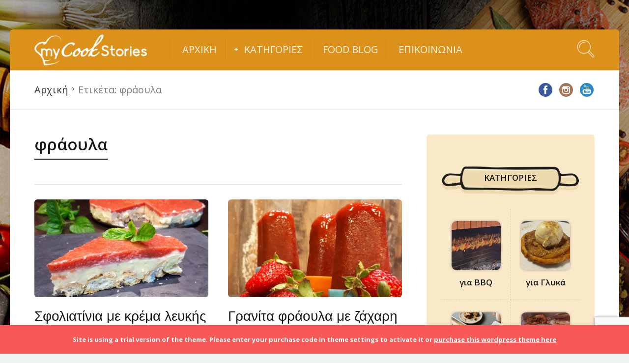

--- FILE ---
content_type: text/html; charset=UTF-8
request_url: https://mycookstories.gr/tag/%CF%86%CF%81%CE%AC%CE%BF%CF%85%CE%BB%CE%B1/
body_size: 18688
content:

<!DOCTYPE html>
<html lang="el" id="html">
<head>
  <meta charset="UTF-8">
  <meta name="viewport" content="width=device-width, initial-scale=1">
  <meta http-equiv="X-UA-Compatible" content="IE=edge">
  <link rel="profile" href="http://gmpg.org/xfn/11">
  <link rel="pingback" href="">
      <link rel="icon" href="https://mycookstories.gr/wp-content/uploads/2018/12/cropped-mycookstories-logo-square-32x32.jpg" sizes="32x32" />
<link rel="icon" href="https://mycookstories.gr/wp-content/uploads/2018/12/cropped-mycookstories-logo-square-192x192.jpg" sizes="192x192" />
<link rel="apple-touch-icon" href="https://mycookstories.gr/wp-content/uploads/2018/12/cropped-mycookstories-logo-square-180x180.jpg" />
<meta name="msapplication-TileImage" content="https://mycookstories.gr/wp-content/uploads/2018/12/cropped-mycookstories-logo-square-270x270.jpg" />
    <meta name='robots' content='index, follow, max-image-preview:large, max-snippet:-1, max-video-preview:-1' />
	<style>img:is([sizes="auto" i], [sizes^="auto," i]) { contain-intrinsic-size: 3000px 1500px }</style>
	
	<!-- This site is optimized with the Yoast SEO plugin v25.2 - https://yoast.com/wordpress/plugins/seo/ -->
	<title>φράουλα | Mycookstories.gr</title><link rel="preload" data-rocket-preload as="style" href="https://fonts.googleapis.com/css?family=Domine%3A400%2C700%7CM%20PLUS%20Rounded%201c%7CNova%20Mono%7COpen%20Sans%20Condensed%3A300%7COpen%20Sans%3A300%2C400%2C400i%2C600%2C600i%2C700%2C700i&#038;display=swap" /><link rel="stylesheet" href="https://fonts.googleapis.com/css?family=Domine%3A400%2C700%7CM%20PLUS%20Rounded%201c%7CNova%20Mono%7COpen%20Sans%20Condensed%3A300%7COpen%20Sans%3A300%2C400%2C400i%2C600%2C600i%2C700%2C700i&#038;display=swap" media="print" onload="this.media='all'" /><noscript><link rel="stylesheet" href="https://fonts.googleapis.com/css?family=Domine%3A400%2C700%7CM%20PLUS%20Rounded%201c%7CNova%20Mono%7COpen%20Sans%20Condensed%3A300%7COpen%20Sans%3A300%2C400%2C400i%2C600%2C600i%2C700%2C700i&#038;display=swap" /></noscript>
	<link rel="canonical" href="https://mycookstories.gr/tag/φράουλα/" />
	<meta property="og:locale" content="el_GR" />
	<meta property="og:type" content="article" />
	<meta property="og:title" content="φράουλα | Mycookstories.gr" />
	<meta property="og:url" content="https://mycookstories.gr/tag/φράουλα/" />
	<meta property="og:site_name" content="Mycookstories.gr" />
	<meta name="twitter:card" content="summary_large_image" />
	<script type="application/ld+json" class="yoast-schema-graph">{"@context":"https://schema.org","@graph":[{"@type":"CollectionPage","@id":"https://mycookstories.gr/tag/%cf%86%cf%81%ce%ac%ce%bf%cf%85%ce%bb%ce%b1/","url":"https://mycookstories.gr/tag/%cf%86%cf%81%ce%ac%ce%bf%cf%85%ce%bb%ce%b1/","name":"φράουλα | Mycookstories.gr","isPartOf":{"@id":"https://mycookstories.gr/#website"},"primaryImageOfPage":{"@id":"https://mycookstories.gr/tag/%cf%86%cf%81%ce%ac%ce%bf%cf%85%ce%bb%ce%b1/#primaryimage"},"image":{"@id":"https://mycookstories.gr/tag/%cf%86%cf%81%ce%ac%ce%bf%cf%85%ce%bb%ce%b1/#primaryimage"},"thumbnailUrl":"https://mycookstories.gr/wp-content/uploads/2020/05/fragola8.jpg","breadcrumb":{"@id":"https://mycookstories.gr/tag/%cf%86%cf%81%ce%ac%ce%bf%cf%85%ce%bb%ce%b1/#breadcrumb"},"inLanguage":"el"},{"@type":"ImageObject","inLanguage":"el","@id":"https://mycookstories.gr/tag/%cf%86%cf%81%ce%ac%ce%bf%cf%85%ce%bb%ce%b1/#primaryimage","url":"https://mycookstories.gr/wp-content/uploads/2020/05/fragola8.jpg","contentUrl":"https://mycookstories.gr/wp-content/uploads/2020/05/fragola8.jpg","width":900,"height":643,"caption":"Σφολιατίνια με κρέμα λευκής σοκολάτας"},{"@type":"BreadcrumbList","@id":"https://mycookstories.gr/tag/%cf%86%cf%81%ce%ac%ce%bf%cf%85%ce%bb%ce%b1/#breadcrumb","itemListElement":[{"@type":"ListItem","position":1,"name":"Home","item":"https://mycookstories.gr/"},{"@type":"ListItem","position":2,"name":"φράουλα"}]},{"@type":"WebSite","@id":"https://mycookstories.gr/#website","url":"https://mycookstories.gr/","name":"Mycookstories.gr","description":"Συνταγές, γεύσεις, φαγητό","publisher":{"@id":"https://mycookstories.gr/#organization"},"potentialAction":[{"@type":"SearchAction","target":{"@type":"EntryPoint","urlTemplate":"https://mycookstories.gr/?s={search_term_string}"},"query-input":{"@type":"PropertyValueSpecification","valueRequired":true,"valueName":"search_term_string"}}],"inLanguage":"el"},{"@type":"Organization","@id":"https://mycookstories.gr/#organization","name":"mycookstories.gr","url":"https://mycookstories.gr/","logo":{"@type":"ImageObject","inLanguage":"el","@id":"https://mycookstories.gr/#/schema/logo/image/","url":"https://mycookstories.gr/wp-content/uploads/2018/12/mycookstories-logo-orange.png","contentUrl":"https://mycookstories.gr/wp-content/uploads/2018/12/mycookstories-logo-orange.png","width":500,"height":138,"caption":"mycookstories.gr"},"image":{"@id":"https://mycookstories.gr/#/schema/logo/image/"},"sameAs":["https://www.facebook.com/Mycookstories-620196601767739/","https://www.instagram.com/mycookstories.gr/","https://www.youtube.com/channel/UCUwdylB6JKnOLMcxtCksurg"]}]}</script>
	<!-- / Yoast SEO plugin. -->


<link rel='dns-prefetch' href='//fonts.googleapis.com' />
<link href='https://fonts.gstatic.com' crossorigin rel='preconnect' />
<link rel="alternate" type="application/rss+xml" title="Ροή RSS &raquo; Mycookstories.gr" href="https://mycookstories.gr/feed/" />
<link rel="alternate" type="application/rss+xml" title="Ροή Σχολίων &raquo; Mycookstories.gr" href="https://mycookstories.gr/comments/feed/" />
<link rel="alternate" type="application/rss+xml" title="Ετικέτα ροής Mycookstories.gr &raquo; φράουλα" href="https://mycookstories.gr/tag/%cf%86%cf%81%ce%ac%ce%bf%cf%85%ce%bb%ce%b1/feed/" />
<link rel='stylesheet' id='sbi_styles-css' href='https://mycookstories.gr/wp-content/plugins/instagram-feed/css/sbi-styles.min.css?ver=6.9.1' type='text/css' media='all' />
<style id='wp-emoji-styles-inline-css' type='text/css'>

	img.wp-smiley, img.emoji {
		display: inline !important;
		border: none !important;
		box-shadow: none !important;
		height: 1em !important;
		width: 1em !important;
		margin: 0 0.07em !important;
		vertical-align: -0.1em !important;
		background: none !important;
		padding: 0 !important;
	}
</style>
<link rel='stylesheet' id='wp-block-library-css' href='https://mycookstories.gr/wp-includes/css/dist/block-library/style.min.css?ver=6.8.3' type='text/css' media='all' />
<style id='classic-theme-styles-inline-css' type='text/css'>
/*! This file is auto-generated */
.wp-block-button__link{color:#fff;background-color:#32373c;border-radius:9999px;box-shadow:none;text-decoration:none;padding:calc(.667em + 2px) calc(1.333em + 2px);font-size:1.125em}.wp-block-file__button{background:#32373c;color:#fff;text-decoration:none}
</style>
<style id='global-styles-inline-css' type='text/css'>
:root{--wp--preset--aspect-ratio--square: 1;--wp--preset--aspect-ratio--4-3: 4/3;--wp--preset--aspect-ratio--3-4: 3/4;--wp--preset--aspect-ratio--3-2: 3/2;--wp--preset--aspect-ratio--2-3: 2/3;--wp--preset--aspect-ratio--16-9: 16/9;--wp--preset--aspect-ratio--9-16: 9/16;--wp--preset--color--black: #000000;--wp--preset--color--cyan-bluish-gray: #abb8c3;--wp--preset--color--white: #ffffff;--wp--preset--color--pale-pink: #f78da7;--wp--preset--color--vivid-red: #cf2e2e;--wp--preset--color--luminous-vivid-orange: #ff6900;--wp--preset--color--luminous-vivid-amber: #fcb900;--wp--preset--color--light-green-cyan: #7bdcb5;--wp--preset--color--vivid-green-cyan: #00d084;--wp--preset--color--pale-cyan-blue: #8ed1fc;--wp--preset--color--vivid-cyan-blue: #0693e3;--wp--preset--color--vivid-purple: #9b51e0;--wp--preset--gradient--vivid-cyan-blue-to-vivid-purple: linear-gradient(135deg,rgba(6,147,227,1) 0%,rgb(155,81,224) 100%);--wp--preset--gradient--light-green-cyan-to-vivid-green-cyan: linear-gradient(135deg,rgb(122,220,180) 0%,rgb(0,208,130) 100%);--wp--preset--gradient--luminous-vivid-amber-to-luminous-vivid-orange: linear-gradient(135deg,rgba(252,185,0,1) 0%,rgba(255,105,0,1) 100%);--wp--preset--gradient--luminous-vivid-orange-to-vivid-red: linear-gradient(135deg,rgba(255,105,0,1) 0%,rgb(207,46,46) 100%);--wp--preset--gradient--very-light-gray-to-cyan-bluish-gray: linear-gradient(135deg,rgb(238,238,238) 0%,rgb(169,184,195) 100%);--wp--preset--gradient--cool-to-warm-spectrum: linear-gradient(135deg,rgb(74,234,220) 0%,rgb(151,120,209) 20%,rgb(207,42,186) 40%,rgb(238,44,130) 60%,rgb(251,105,98) 80%,rgb(254,248,76) 100%);--wp--preset--gradient--blush-light-purple: linear-gradient(135deg,rgb(255,206,236) 0%,rgb(152,150,240) 100%);--wp--preset--gradient--blush-bordeaux: linear-gradient(135deg,rgb(254,205,165) 0%,rgb(254,45,45) 50%,rgb(107,0,62) 100%);--wp--preset--gradient--luminous-dusk: linear-gradient(135deg,rgb(255,203,112) 0%,rgb(199,81,192) 50%,rgb(65,88,208) 100%);--wp--preset--gradient--pale-ocean: linear-gradient(135deg,rgb(255,245,203) 0%,rgb(182,227,212) 50%,rgb(51,167,181) 100%);--wp--preset--gradient--electric-grass: linear-gradient(135deg,rgb(202,248,128) 0%,rgb(113,206,126) 100%);--wp--preset--gradient--midnight: linear-gradient(135deg,rgb(2,3,129) 0%,rgb(40,116,252) 100%);--wp--preset--font-size--small: 13px;--wp--preset--font-size--medium: 20px;--wp--preset--font-size--large: 36px;--wp--preset--font-size--x-large: 42px;--wp--preset--spacing--20: 0.44rem;--wp--preset--spacing--30: 0.67rem;--wp--preset--spacing--40: 1rem;--wp--preset--spacing--50: 1.5rem;--wp--preset--spacing--60: 2.25rem;--wp--preset--spacing--70: 3.38rem;--wp--preset--spacing--80: 5.06rem;--wp--preset--shadow--natural: 6px 6px 9px rgba(0, 0, 0, 0.2);--wp--preset--shadow--deep: 12px 12px 50px rgba(0, 0, 0, 0.4);--wp--preset--shadow--sharp: 6px 6px 0px rgba(0, 0, 0, 0.2);--wp--preset--shadow--outlined: 6px 6px 0px -3px rgba(255, 255, 255, 1), 6px 6px rgba(0, 0, 0, 1);--wp--preset--shadow--crisp: 6px 6px 0px rgba(0, 0, 0, 1);}:where(.is-layout-flex){gap: 0.5em;}:where(.is-layout-grid){gap: 0.5em;}body .is-layout-flex{display: flex;}.is-layout-flex{flex-wrap: wrap;align-items: center;}.is-layout-flex > :is(*, div){margin: 0;}body .is-layout-grid{display: grid;}.is-layout-grid > :is(*, div){margin: 0;}:where(.wp-block-columns.is-layout-flex){gap: 2em;}:where(.wp-block-columns.is-layout-grid){gap: 2em;}:where(.wp-block-post-template.is-layout-flex){gap: 1.25em;}:where(.wp-block-post-template.is-layout-grid){gap: 1.25em;}.has-black-color{color: var(--wp--preset--color--black) !important;}.has-cyan-bluish-gray-color{color: var(--wp--preset--color--cyan-bluish-gray) !important;}.has-white-color{color: var(--wp--preset--color--white) !important;}.has-pale-pink-color{color: var(--wp--preset--color--pale-pink) !important;}.has-vivid-red-color{color: var(--wp--preset--color--vivid-red) !important;}.has-luminous-vivid-orange-color{color: var(--wp--preset--color--luminous-vivid-orange) !important;}.has-luminous-vivid-amber-color{color: var(--wp--preset--color--luminous-vivid-amber) !important;}.has-light-green-cyan-color{color: var(--wp--preset--color--light-green-cyan) !important;}.has-vivid-green-cyan-color{color: var(--wp--preset--color--vivid-green-cyan) !important;}.has-pale-cyan-blue-color{color: var(--wp--preset--color--pale-cyan-blue) !important;}.has-vivid-cyan-blue-color{color: var(--wp--preset--color--vivid-cyan-blue) !important;}.has-vivid-purple-color{color: var(--wp--preset--color--vivid-purple) !important;}.has-black-background-color{background-color: var(--wp--preset--color--black) !important;}.has-cyan-bluish-gray-background-color{background-color: var(--wp--preset--color--cyan-bluish-gray) !important;}.has-white-background-color{background-color: var(--wp--preset--color--white) !important;}.has-pale-pink-background-color{background-color: var(--wp--preset--color--pale-pink) !important;}.has-vivid-red-background-color{background-color: var(--wp--preset--color--vivid-red) !important;}.has-luminous-vivid-orange-background-color{background-color: var(--wp--preset--color--luminous-vivid-orange) !important;}.has-luminous-vivid-amber-background-color{background-color: var(--wp--preset--color--luminous-vivid-amber) !important;}.has-light-green-cyan-background-color{background-color: var(--wp--preset--color--light-green-cyan) !important;}.has-vivid-green-cyan-background-color{background-color: var(--wp--preset--color--vivid-green-cyan) !important;}.has-pale-cyan-blue-background-color{background-color: var(--wp--preset--color--pale-cyan-blue) !important;}.has-vivid-cyan-blue-background-color{background-color: var(--wp--preset--color--vivid-cyan-blue) !important;}.has-vivid-purple-background-color{background-color: var(--wp--preset--color--vivid-purple) !important;}.has-black-border-color{border-color: var(--wp--preset--color--black) !important;}.has-cyan-bluish-gray-border-color{border-color: var(--wp--preset--color--cyan-bluish-gray) !important;}.has-white-border-color{border-color: var(--wp--preset--color--white) !important;}.has-pale-pink-border-color{border-color: var(--wp--preset--color--pale-pink) !important;}.has-vivid-red-border-color{border-color: var(--wp--preset--color--vivid-red) !important;}.has-luminous-vivid-orange-border-color{border-color: var(--wp--preset--color--luminous-vivid-orange) !important;}.has-luminous-vivid-amber-border-color{border-color: var(--wp--preset--color--luminous-vivid-amber) !important;}.has-light-green-cyan-border-color{border-color: var(--wp--preset--color--light-green-cyan) !important;}.has-vivid-green-cyan-border-color{border-color: var(--wp--preset--color--vivid-green-cyan) !important;}.has-pale-cyan-blue-border-color{border-color: var(--wp--preset--color--pale-cyan-blue) !important;}.has-vivid-cyan-blue-border-color{border-color: var(--wp--preset--color--vivid-cyan-blue) !important;}.has-vivid-purple-border-color{border-color: var(--wp--preset--color--vivid-purple) !important;}.has-vivid-cyan-blue-to-vivid-purple-gradient-background{background: var(--wp--preset--gradient--vivid-cyan-blue-to-vivid-purple) !important;}.has-light-green-cyan-to-vivid-green-cyan-gradient-background{background: var(--wp--preset--gradient--light-green-cyan-to-vivid-green-cyan) !important;}.has-luminous-vivid-amber-to-luminous-vivid-orange-gradient-background{background: var(--wp--preset--gradient--luminous-vivid-amber-to-luminous-vivid-orange) !important;}.has-luminous-vivid-orange-to-vivid-red-gradient-background{background: var(--wp--preset--gradient--luminous-vivid-orange-to-vivid-red) !important;}.has-very-light-gray-to-cyan-bluish-gray-gradient-background{background: var(--wp--preset--gradient--very-light-gray-to-cyan-bluish-gray) !important;}.has-cool-to-warm-spectrum-gradient-background{background: var(--wp--preset--gradient--cool-to-warm-spectrum) !important;}.has-blush-light-purple-gradient-background{background: var(--wp--preset--gradient--blush-light-purple) !important;}.has-blush-bordeaux-gradient-background{background: var(--wp--preset--gradient--blush-bordeaux) !important;}.has-luminous-dusk-gradient-background{background: var(--wp--preset--gradient--luminous-dusk) !important;}.has-pale-ocean-gradient-background{background: var(--wp--preset--gradient--pale-ocean) !important;}.has-electric-grass-gradient-background{background: var(--wp--preset--gradient--electric-grass) !important;}.has-midnight-gradient-background{background: var(--wp--preset--gradient--midnight) !important;}.has-small-font-size{font-size: var(--wp--preset--font-size--small) !important;}.has-medium-font-size{font-size: var(--wp--preset--font-size--medium) !important;}.has-large-font-size{font-size: var(--wp--preset--font-size--large) !important;}.has-x-large-font-size{font-size: var(--wp--preset--font-size--x-large) !important;}
:where(.wp-block-post-template.is-layout-flex){gap: 1.25em;}:where(.wp-block-post-template.is-layout-grid){gap: 1.25em;}
:where(.wp-block-columns.is-layout-flex){gap: 2em;}:where(.wp-block-columns.is-layout-grid){gap: 2em;}
:root :where(.wp-block-pullquote){font-size: 1.5em;line-height: 1.6;}
</style>

<link rel='stylesheet' id='osetin-meal-planner-icons-css' href='https://mycookstories.gr/wp-content/plugins/osetin-meal-planner/assets/css/osetin-meal-planner-icons.css?ver=1.4' type='text/css' media='all' />
<link rel='stylesheet' id='slick-css' href='https://mycookstories.gr/wp-content/plugins/osetin-meal-planner/assets/bower_components/slick-carousel/slick/slick.css?ver=1.4' type='text/css' media='all' />
<link rel='stylesheet' id='dragula-css' href='https://mycookstories.gr/wp-content/plugins/osetin-meal-planner/assets/bower_components/dragula.js/dist/dragula.min.css?ver=1.4' type='text/css' media='all' />
<link rel='stylesheet' id='chartist-css' href='https://mycookstories.gr/wp-content/plugins/osetin-meal-planner/assets/bower_components/chartist/dist/chartist.min.css?ver=1.4' type='text/css' media='all' />
<link rel='stylesheet' id='chartist-plugin-tooltip-css' href='https://mycookstories.gr/wp-content/plugins/osetin-meal-planner/assets/bower_components/chartist-plugin-tooltip/dist/chartist-plugin-tooltip.css?ver=1.4' type='text/css' media='all' />
<link rel='stylesheet' id='perfect-scrollbar-css' href='https://mycookstories.gr/wp-content/plugins/osetin-meal-planner/assets/bower_components/perfect-scrollbar/css/perfect-scrollbar.min.css?ver=1.4' type='text/css' media='all' />
<link rel='stylesheet' id='osetin-meal-planner-css' href='https://mycookstories.gr/wp-content/plugins/osetin-meal-planner/assets/css/osetin-meal-planner.css?version=1.4&#038;ver=1.4' type='text/css' media='all' />
<link rel='stylesheet' id='mc4wp-form-themes-css' href='https://mycookstories.gr/wp-content/plugins/mailchimp-for-wp/assets/css/form-themes.css?ver=4.10.4' type='text/css' media='all' />
<link rel='stylesheet' id='parent-style-css' href='https://mycookstories.gr/wp-content/themes/neptune-by-osetin/style.css?ver=6.8.3' type='text/css' media='all' />
<link rel='stylesheet' id='child-style-css' href='https://mycookstories.gr/wp-content/themes/neptune-by-osetin-child/style.css?ver=6.8.3' type='text/css' media='all' />

<link rel='stylesheet' id='osetin-owl-carousel-css' href='https://mycookstories.gr/wp-content/themes/neptune-by-osetin/assets/css/owl.carousel.css?ver=6.8.3' type='text/css' media='all' />
<link rel='stylesheet' id='freezeframe-css' href='https://mycookstories.gr/wp-content/themes/neptune-by-osetin/assets/css/freezeframe_styles.min.css?ver=6.8.3' type='text/css' media='all' />
<link rel='stylesheet' id='gifplayer-css' href='https://mycookstories.gr/wp-content/themes/neptune-by-osetin/assets/css/gifplayer.css?ver=6.8.3' type='text/css' media='all' />
<link rel='stylesheet' id='osetin-main-css' href='https://mycookstories.gr/wp-content/uploads/wp-less-cache/osetin-main.css?ver=1728916162' type='text/css' media='all' />
<link rel='stylesheet' id='osetin-style-css' href='https://mycookstories.gr/wp-content/themes/neptune-by-osetin-child/style.css?ver=6.8.3' type='text/css' media='all' />
<script type="text/javascript" src="https://mycookstories.gr/wp-includes/js/jquery/jquery.min.js?ver=3.7.1" id="jquery-core-js"></script>
<script type="text/javascript" src="https://mycookstories.gr/wp-includes/js/jquery/jquery-migrate.min.js?ver=3.4.1" id="jquery-migrate-js" data-rocket-defer defer></script>
<script type="text/javascript" src="https://mycookstories.gr/wp-content/plugins/osetin-meal-planner/assets/bower_components/chartist/dist/chartist.min.js?ver=1.4" id="chartist-js" data-rocket-defer defer></script>
<script type="text/javascript" src="https://mycookstories.gr/wp-content/plugins/osetin-meal-planner/assets/bower_components/chartist-plugin-tooltip/dist/chartist-plugin-tooltip.min.js?ver=1.4" id="chartist-plugin-tooltip-js" data-rocket-defer defer></script>
<script type="text/javascript" src="https://mycookstories.gr/wp-content/plugins/osetin-meal-planner/assets/bower_components/slick-carousel/slick/slick.js?ver=1.4" id="slick-js" data-rocket-defer defer></script>
<script type="text/javascript" src="https://mycookstories.gr/wp-content/plugins/osetin-meal-planner/assets/bower_components/dragula.js/dist/dragula.min.js?ver=1.4" id="dragula-js" data-rocket-defer defer></script>
<script type="text/javascript" src="https://mycookstories.gr/wp-content/plugins/osetin-meal-planner/assets/bower_components/perfect-scrollbar/js/perfect-scrollbar.jquery.min.js?ver=1.4" id="perfect-scrollbar-js" data-rocket-defer defer></script>
<script type="text/javascript" src="https://mycookstories.gr/wp-content/plugins/osetin-meal-planner/assets/js/osetin-meal-planner.js?version=1.4&amp;ver=1.4" id="osetin-meal-planner-js" data-rocket-defer defer></script>
<link rel="https://api.w.org/" href="https://mycookstories.gr/wp-json/" /><link rel="alternate" title="JSON" type="application/json" href="https://mycookstories.gr/wp-json/wp/v2/tags/351" /><link rel="EditURI" type="application/rsd+xml" title="RSD" href="https://mycookstories.gr/xmlrpc.php?rsd" />
<meta name="generator" content="WordPress 6.8.3" />
<script type="text/javascript">var ajaxurl = "https://mycookstories.gr/wp-admin/admin-ajax.php"</script><!-- Google tag (gtag.js) START -->
<script async src="https://www.googletagmanager.com/gtag/js?id=G-9BK53WR1NE"></script>

<script>
  window.dataLayer = window.dataLayer || [];
  function gtag(){dataLayer.push(arguments);}
  gtag('js', new Date());
  gtag('config', 'UA-131446367-1');
  gtag('config', 'G-9BK53WR1NE');
</script>
<!-- Google tag (gtag.js) END  -->

<script async src="//pagead2.googlesyndication.com/pagead/js/adsbygoogle.js"></script>
<script>
  (adsbygoogle = window.adsbygoogle || []).push({
    google_ad_client: "ca-pub-7845219913025718",
    enable_page_level_ads: true
  });
</script><link rel="icon" href="https://mycookstories.gr/wp-content/uploads/2018/12/cropped-mycookstories-logo-square-32x32.jpg" sizes="32x32" />
<link rel="icon" href="https://mycookstories.gr/wp-content/uploads/2018/12/cropped-mycookstories-logo-square-192x192.jpg" sizes="192x192" />
<link rel="apple-touch-icon" href="https://mycookstories.gr/wp-content/uploads/2018/12/cropped-mycookstories-logo-square-180x180.jpg" />
<meta name="msapplication-TileImage" content="https://mycookstories.gr/wp-content/uploads/2018/12/cropped-mycookstories-logo-square-270x270.jpg" />
<noscript><style id="rocket-lazyload-nojs-css">.rll-youtube-player, [data-lazy-src]{display:none !important;}</style></noscript>  <meta name="generator" content="WP Rocket 3.18.3" data-wpr-features="wpr_defer_js wpr_lazyload_images wpr_image_dimensions wpr_preload_links wpr_desktop" /></head>
<body class="archive tag tag-351 wp-theme-neptune-by-osetin wp-child-theme-neptune-by-osetin-child dropdown-menu-rounded-corners dropdown-menu-color-scheme-light" style="">

      <style type="text/css">.main-footer .menu li a {font-size: 18px !important;}
.archive-posts .masonry-grid .archive-item.full_full_over .archive-item-content, .archive-posts .sticky-roll-w .archive-item.full_full_over .archive-item-content, .archive-posts .list-items .archive-item.full_full_over .archive-item-content {background-color: rgba(214,124,28,0.7) !important;}
.single-ingredients {background-color: #f9e9c9 !important;}
.archive-sidebar .widget.with-ribbon .widget-title, .archive-sidebar .header-ribbon, .page-sidebar .widget.with-ribbon .widget-title, .page-sidebar .header-ribbon {
background-image : url(https://mycookstories.gr/wp-content/uploads/2018/12/ribbon-plastis.png);
background-size : contain; background-repeat : no-repeat; background-position : top center; text-transform : uppercase; text-align : center; height : 89px; padding-top : 16px; !important;}
.button2 {background-color: #dc911b; border: none; color: white; padding: 1vh 2vh; text-align: center; text-decoration: none; display: inline-block; font-size: 16px; margin: 4px 2px; cursor: pointer; !important;}

.recipe-floating-box .cooking-mode-btn-w .cooking-mode-btn, 
.recipe-floating-box .print-share-recipe-btn-w .print-recipe-btn, 
.recipe-floating-box .print-share-recipe-btn-w .share-recipe-btn, 
.recipe-floating-box .timer-w button,
.recipe-floating-box .add-to-meal-plan-btn-w {font-family: 'Open Sans Condensed'  !important;, sans-serif; font-size:16px !important;}

.recipe-floating-box .timer-w label{font-family: 'Open Sans Condensed'  !important;, sans-serif; font-size:16px ψ padding-left: 5px !important;}

.single-ingredients table .ingredients-table td .ingredient-heading {font-size: 20px;
    padding-top: 10px;
    text-transform: uppercase;
    color: #d67c1c;
    font-family: 'Open Sans', sans-serif;
    font-weight: 600;}

.page-w.with-sidebar .page-sidebar {background-color: #f9e9c9;}


/* Sticky header */
.fixed-header-w .fixed-top-menu-w > ul > li > a {font-size: 20px !important;}
.fixed-header-w .fixed-logo-w img {width: auto !important;  height: 60px !important;}


/* side-meta-box */
.side-meta-box ul li { padding: 2px 10px !important;  font-size: 16px !important;}

/*  single-panel  */
.single-panel .single-panel-main .single-meta {  margin-bottom: 10px !important;}
.single-panel .single-panel-main .single-meta ul li .os-icon {margin-right: 8px; font-size: 22px;}
.single-panel .single-panel-main .single-meta ul li {padding: 2px 12px !important; font-size: 22px!important;}
div.single-content-self {margin-top:30px;}

/* Αφαίρεση λέξης "Εκτέλεση" */
div.single-panel-main div.single-content h2.bordered-title {display:none;}
div.single-panel-main div.single-content div.single-steps h2.bordered-title {display:block; margin: 25px 0px 0px 0px;}

/* Sidebar Category icons */
.archive-posts-w.with-sidebar .archive-sidebar img {width: 100px; height: 100px;}
.page-w.with-sidebar .page-sidebar img {width: 100px; height: 100px;}

/* Αφαίρεση λέξης "Single recipe -> Bottoms bar -> "Add to meal plan"  κάτω δεξιά + border */
.recipe-floating-box .add-to-meal-plan-btn-w {display: none;}
.thumbs-votes-w {border-right: none;}

.widget .shortcode-categories-icons a img {-webkit-transform: scale(1);
	transform: scale(1);
       -webkit-box-shadow: 0px 0px 5px 0px rgba(0,0,0,0.3);
       -moz-box-shadow: 0px 0px 5px 0px rgba(0,0,0,0.3);
        box-shadow: 0px 0px 5px 0px rgba(0,0,0,0.3);
	-webkit-transition: .3s ease-in-out;
	transition: .3s ease-in-out;
       border-radius:10%;}

.widget .shortcode-categories-icons a:hover img{-webkit-transform: scale(1.1);
	transform: scale(1.1);
        border: solid 1px #CCC;
       -webkit-box-shadow: 0px 0px 10px 0px rgba(0,0,0,0.3);
       -moz-box-shadow: 0px 0px 10px 0px rgba(0,0,0,0.3);
        box-shadow: 0px 0px 10px 0px rgba(0,0,0,0.3);}

/* .single-post-about-author  */
.single-panel .single-panel-main .single-meta.single-meta-at-bottom {display:none;}
.single-post-about-author {display:none;}

/* Show button in Newsletter widget & Button customize */
.widget.widget_mc4wp_form_widget input[type="submit"] {display:block !important;margin:0 auto;background-color: #f9e9c9 !important; border:0px;}
.widget.widget_mc4wp_form_widget input[type="submit"]:hover {background-color: #dc911b  !important; color:white!important;}

div.wpcf7 .wpcf7-submit {
    color: #fff;
    background-color: #dc911b;;
    -webkit-box-shadow: 0px 5px 0px 0px #903405;
    box-shadow: 0px 5px 0px 0px #903405;
    border: 1px solid #b07416;}


/* Chef button */
.button2 {background-color: #F9E9C9 !important; color: black !important; box-shadow: 0px 3px 0px 0px rgba(0,0,0,0.1); border: 2px solid #e0a446; border-radius: 2px;}
.button2:hover {background-color: #e0a446 !important; color: white !important; border: 2px solid #e0a446;}



/* .single-sharing-box */
.single-sharing-box {-webkit-box-shadow: 0px 0px 10px -5px rgba(0,0,0,0.75);
-moz-box-shadow: 0px 0px 10px -5px rgba(0,0,0,0.75);
box-shadow: 0px 0px 10px -5px rgba(0,0,0,0.75);
border-radius: 8px;
}

/* table gray back*/
table.grayTable {
  border: none;
  background-color: #EEEEEE;
  width: 100%;
  text-align: left;
  border-collapse: collapse;
}
table.grayTable td, table.blueTable th {
  border: 0px solid #AAAAAA;
  padding: 10px 10px;
}</style>        <div data-rocket-location-hash="61fc6b0d503f3c149da2197c3b2c24e1" class="os-parallax" data-width="1000" data-height="1500"><img width="1000" height="1500" src="data:image/svg+xml,%3Csvg%20xmlns='http://www.w3.org/2000/svg'%20viewBox='0%200%201000%201500'%3E%3C/svg%3E" alt="" data-lazy-src="https://mycookstories.gr/wp-content/uploads/2018/12/fonto-fixed4-1-1.jpg"><noscript><img width="1000" height="1500" src="https://mycookstories.gr/wp-content/uploads/2018/12/fonto-fixed4-1-1.jpg" alt=""></noscript></div>
    <div data-rocket-location-hash="6ad39c46198cbd5936a06c101b613341" class="all-wrapper with-animations">
    <div data-rocket-location-hash="74396a091dbb6a76aebe803ce1b28cb8" class="print-w">
      <div data-rocket-location-hash="5ad66aab955b7fcb6fd8a7ba32070f2b" class="print-logo-w">
        <div><img width="500" height="138" src="data:image/svg+xml,%3Csvg%20xmlns='http://www.w3.org/2000/svg'%20viewBox='0%200%20500%20138'%3E%3C/svg%3E" alt="" data-lazy-src="https://mycookstories.gr/wp-content/uploads/2018/12/mycookstories-logo.png"><noscript><img width="500" height="138" src="https://mycookstories.gr/wp-content/uploads/2018/12/mycookstories-logo.png" alt=""></noscript></div>
        <div>https://mycookstories.gr</div>
      </div>
    </div>
        <div data-rocket-location-hash="a8d85c9ec9844030bda09d5cac50eb9f" class="os-container main-header-w main-header-version_1">
      <div data-rocket-location-hash="1e75567baf92d68150e087f4707481a0" class="main-header color-scheme-dark " style="background-color:#dc911b; ">
                  <div class="logo" style="width: 330px;">
            <a href="https://mycookstories.gr/" rel="home">
              <img width="500" height="138" src="data:image/svg+xml,%3Csvg%20xmlns='http://www.w3.org/2000/svg'%20viewBox='0%200%20500%20138'%3E%3C/svg%3E" alt="" data-lazy-src="https://mycookstories.gr/wp-content/uploads/2018/12/mycookstories-logo.png"><noscript><img width="500" height="138" src="https://mycookstories.gr/wp-content/uploads/2018/12/mycookstories-logo.png" alt=""></noscript>
            </a>
          </div>
          <div class="top-menu menu-activated-on-hover"><ul id="header-menu" class="menu"><li id="menu-item-1431" class="menu-item menu-item-type-post_type menu-item-object-page menu-item-home menu-item-1431"><a href="https://mycookstories.gr/">Αρχική</a></li>
<li id="menu-item-1433" class="menu-item menu-item-type-post_type menu-item-object-page menu-item-has-children menu-item-1433"><a href="https://mycookstories.gr/categories/">Κατηγορίες</a>
<ul class="sub-menu">
	<li id="menu-item-1483" class="menu-item menu-item-type-taxonomy menu-item-object-category menu-item-1483"><a href="https://mycookstories.gr/category/ths-mamas/">Της Μαμάς</a></li>
	<li id="menu-item-1484" class="menu-item menu-item-type-taxonomy menu-item-object-category menu-item-1484"><a href="https://mycookstories.gr/category/ths-thalassas/">της Θάλασσας</a></li>
	<li id="menu-item-1486" class="menu-item menu-item-type-taxonomy menu-item-object-category menu-item-1486"><a href="https://mycookstories.gr/category/tou-choriou/">του Χωριού (Παραδοσιακές συνταγές)</a></li>
	<li id="menu-item-1488" class="menu-item menu-item-type-taxonomy menu-item-object-category menu-item-1488"><a href="https://mycookstories.gr/category/gia-bbq/">για BBQ</a></li>
	<li id="menu-item-1485" class="menu-item menu-item-type-taxonomy menu-item-object-category menu-item-1485"><a href="https://mycookstories.gr/category/tou-chef/">του Σεφ</a></li>
	<li id="menu-item-1490" class="menu-item menu-item-type-taxonomy menu-item-object-category menu-item-1490"><a href="https://mycookstories.gr/category/ths-pareas/">της Παρέας</a></li>
	<li id="menu-item-1487" class="menu-item menu-item-type-taxonomy menu-item-object-category menu-item-1487"><a href="https://mycookstories.gr/category/gia-glyka/">για Γλυκά</a></li>
	<li id="menu-item-1489" class="menu-item menu-item-type-taxonomy menu-item-object-category menu-item-1489"><a href="https://mycookstories.gr/category/gia-proino/">για Πρωινό-Σνακ</a></li>
	<li id="menu-item-1721" class="menu-item menu-item-type-taxonomy menu-item-object-category menu-item-1721"><a href="https://mycookstories.gr/category/tisygeihnhsdiatrofhs/">Της υγιεινής διατροφής</a></li>
</ul>
</li>
<li id="menu-item-1465" class="menu-item menu-item-type-taxonomy menu-item-object-category menu-item-1465"><a href="https://mycookstories.gr/category/food-blog/">Food blog</a></li>
<li id="menu-item-1482" class="menu-item menu-item-type-post_type menu-item-object-page menu-item-1482"><a href="https://mycookstories.gr/contact-us/">Επικοινωνία</a></li>
</ul></div>          <div class="search-trigger"><i class="os-icon os-icon-thin-search"></i></div>
              </div>
    </div>
          <div data-rocket-location-hash="0c5fa972a7cfb752ad533c63be2e5ecd" class="fixed-header-w color-scheme-dark" style="background-color:#dc911b; ">
        <div data-rocket-location-hash="bd1911287dfb2b15a77e59cab4cd1518" class="os-container">
          <div class="fixed-header-i">
            <div class="fixed-logo-w" style="width: 300px;">
              <a href="https://mycookstories.gr/" rel="home">
                <img width="500" height="138" src="data:image/svg+xml,%3Csvg%20xmlns='http://www.w3.org/2000/svg'%20viewBox='0%200%20500%20138'%3E%3C/svg%3E" alt="" data-lazy-src="https://mycookstories.gr/wp-content/uploads/2018/12/mycookstories-logo.png"><noscript><img width="500" height="138" src="https://mycookstories.gr/wp-content/uploads/2018/12/mycookstories-logo.png" alt=""></noscript>
              </a>
            </div>
            <div class="fixed-top-menu-w menu-activated-on-hover"><ul id="fixed-header-menu" class="menu"><li class="menu-item menu-item-type-post_type menu-item-object-page menu-item-home menu-item-1431"><a href="https://mycookstories.gr/">Αρχική</a></li>
<li class="menu-item menu-item-type-post_type menu-item-object-page menu-item-has-children menu-item-1433"><a href="https://mycookstories.gr/categories/">Κατηγορίες</a>
<ul class="sub-menu">
	<li class="menu-item menu-item-type-taxonomy menu-item-object-category menu-item-1483"><a href="https://mycookstories.gr/category/ths-mamas/">Της Μαμάς</a></li>
	<li class="menu-item menu-item-type-taxonomy menu-item-object-category menu-item-1484"><a href="https://mycookstories.gr/category/ths-thalassas/">της Θάλασσας</a></li>
	<li class="menu-item menu-item-type-taxonomy menu-item-object-category menu-item-1486"><a href="https://mycookstories.gr/category/tou-choriou/">του Χωριού (Παραδοσιακές συνταγές)</a></li>
	<li class="menu-item menu-item-type-taxonomy menu-item-object-category menu-item-1488"><a href="https://mycookstories.gr/category/gia-bbq/">για BBQ</a></li>
	<li class="menu-item menu-item-type-taxonomy menu-item-object-category menu-item-1485"><a href="https://mycookstories.gr/category/tou-chef/">του Σεφ</a></li>
	<li class="menu-item menu-item-type-taxonomy menu-item-object-category menu-item-1490"><a href="https://mycookstories.gr/category/ths-pareas/">της Παρέας</a></li>
	<li class="menu-item menu-item-type-taxonomy menu-item-object-category menu-item-1487"><a href="https://mycookstories.gr/category/gia-glyka/">για Γλυκά</a></li>
	<li class="menu-item menu-item-type-taxonomy menu-item-object-category menu-item-1489"><a href="https://mycookstories.gr/category/gia-proino/">για Πρωινό-Σνακ</a></li>
	<li class="menu-item menu-item-type-taxonomy menu-item-object-category menu-item-1721"><a href="https://mycookstories.gr/category/tisygeihnhsdiatrofhs/">Της υγιεινής διατροφής</a></li>
</ul>
</li>
<li class="menu-item menu-item-type-taxonomy menu-item-object-category menu-item-1465"><a href="https://mycookstories.gr/category/food-blog/">Food blog</a></li>
<li class="menu-item menu-item-type-post_type menu-item-object-page menu-item-1482"><a href="https://mycookstories.gr/contact-us/">Επικοινωνία</a></li>
</ul></div>            <div class="fixed-search-trigger-w">
              <div class="search-trigger"><i class="os-icon os-icon-thin-search"></i></div>
            </div>
          </div>
        </div>
      </div>
        <div data-rocket-location-hash="3b59f4443accba3ed2354d572e88316c" class="mobile-header-w">
      <div data-rocket-location-hash="e489a1500d81f1edc7a532072ca6410d" class="mobile-header-menu-w menu-activated-on-click color-scheme-dark" style="background-color:#dc911b; ">
        <ul id="mobile-header-menu" class="menu"><li class="menu-item menu-item-type-post_type menu-item-object-page menu-item-home menu-item-1431"><a href="https://mycookstories.gr/">Αρχική</a></li>
<li class="menu-item menu-item-type-post_type menu-item-object-page menu-item-has-children menu-item-1433"><a href="https://mycookstories.gr/categories/">Κατηγορίες</a>
<ul class="sub-menu">
	<li class="menu-item menu-item-type-taxonomy menu-item-object-category menu-item-1483"><a href="https://mycookstories.gr/category/ths-mamas/">Της Μαμάς</a></li>
	<li class="menu-item menu-item-type-taxonomy menu-item-object-category menu-item-1484"><a href="https://mycookstories.gr/category/ths-thalassas/">της Θάλασσας</a></li>
	<li class="menu-item menu-item-type-taxonomy menu-item-object-category menu-item-1486"><a href="https://mycookstories.gr/category/tou-choriou/">του Χωριού (Παραδοσιακές συνταγές)</a></li>
	<li class="menu-item menu-item-type-taxonomy menu-item-object-category menu-item-1488"><a href="https://mycookstories.gr/category/gia-bbq/">για BBQ</a></li>
	<li class="menu-item menu-item-type-taxonomy menu-item-object-category menu-item-1485"><a href="https://mycookstories.gr/category/tou-chef/">του Σεφ</a></li>
	<li class="menu-item menu-item-type-taxonomy menu-item-object-category menu-item-1490"><a href="https://mycookstories.gr/category/ths-pareas/">της Παρέας</a></li>
	<li class="menu-item menu-item-type-taxonomy menu-item-object-category menu-item-1487"><a href="https://mycookstories.gr/category/gia-glyka/">για Γλυκά</a></li>
	<li class="menu-item menu-item-type-taxonomy menu-item-object-category menu-item-1489"><a href="https://mycookstories.gr/category/gia-proino/">για Πρωινό-Σνακ</a></li>
	<li class="menu-item menu-item-type-taxonomy menu-item-object-category menu-item-1721"><a href="https://mycookstories.gr/category/tisygeihnhsdiatrofhs/">Της υγιεινής διατροφής</a></li>
</ul>
</li>
<li class="menu-item menu-item-type-taxonomy menu-item-object-category menu-item-1465"><a href="https://mycookstories.gr/category/food-blog/">Food blog</a></li>
<li class="menu-item menu-item-type-post_type menu-item-object-page menu-item-1482"><a href="https://mycookstories.gr/contact-us/">Επικοινωνία</a></li>
</ul>      </div>
      <div data-rocket-location-hash="9b73711d36d414f6bbfc28afb2b3f938" class="mobile-header">
        <div class="mobile-menu-toggler">
          <i class="os-icon os-icon-thin-hamburger"></i>
        </div>
        <div class="mobile-logo" style="width: 210px;">
          <a href="https://mycookstories.gr/" rel="home"><img width="500" height="138" src="data:image/svg+xml,%3Csvg%20xmlns='http://www.w3.org/2000/svg'%20viewBox='0%200%20500%20138'%3E%3C/svg%3E" alt="" data-lazy-src="https://mycookstories.gr/wp-content/uploads/2018/12/mycookstories-logo-orange.png"><noscript><img width="500" height="138" src="https://mycookstories.gr/wp-content/uploads/2018/12/mycookstories-logo-orange.png" alt=""></noscript></a>
        </div>
        <div class="mobile-menu-search-toggler">
          <i class="os-icon os-icon-thin-search"></i>
        </div>
      </div>
    </div><div data-rocket-location-hash="60316d9eaeefca752d6ca90c12f7abd5" class="os-container top-bar-w">
  <div data-rocket-location-hash="d7173d59126439acbd60b2fa18d83735" class="top-bar bordered">
    <ul class="bar-breadcrumbs"><li><a href="https://mycookstories.gr">Αρχική</a></li><li>Ετικέτα: <span>φράουλα</span></li></ul>    <ul class="bar-social" style=""><li><a href="https://www.facebook.com/mycookstories/" target="_blank"><i class="os-icon os-icon-social-facebook"></i></a></li><li><a href="https://instagram.com/mycookstories.gr/" target="_blank"><i class="os-icon os-icon-social-instagram"></i></a></li><li><a href="https://www.youtube.com/channel/UCUwdylB6JKnOLMcxtCksurg" target="_blank"><i class="os-icon os-icon-social-youtube"></i></a></li></ul>  </div>
</div>

<div data-rocket-location-hash="ffb0feeae95dde24aa5d56d452ea9142" class="os-container">
    <div data-rocket-location-hash="dc9dfa2d5fa7eb8f68731d4f8d92e1c0" class="archive-posts-w with-sidebar sidebar-location-right "><div class="archive-posts masonry-grid-w per-row-2"><div class="masonry-grid" data-layout-mode="fitRows"><div class="archive-title-w"><h1 class="page-title">φράουλα</h1></div><div class="masonry-item any first-in-row half"><article class="archive-item any full_full post-2075 osetin_recipe type-osetin_recipe status-publish format-standard has-post-thumbnail hentry category-gia-glyka tag-284 tag-651 tag-650 tag-351 recipe_ingredient-269 recipe_ingredient-145 recipe_ingredient-222 recipe_ingredient-355 recipe_ingredient-274 recipe_ingredient---35 recipe_ingredient-648 recipe_ingredient-628 recipe_ingredient-109 recipe_ingredient-449 recipe_ingredient-647 recipe_ingredient-533">
  <div class="archive-item-i">
    <div class="extra-styling-box"></div>
          <div class="archive-item-share-w active">
        <div class="archive-item-share-trigger">
          <div class="archive-item-share-plus"><i class="os-icon os-icon-plus"></i></div>
          <div class="archive-item-share-label">Κοινοποίηση</div>
          <div class="archive-item-share-icons">
              <a href="http://www.facebook.com/sharer.php?u=https%3A%2F%2Fmycookstories.gr%2Frecipe%2F%25cf%2583%25cf%2586%25ce%25bf%25ce%25bb%25ce%25b9%25ce%25b1%25cf%2584%25ce%25af%25ce%25bd%25ce%25b9%25ce%25b1-%25ce%25bc%25ce%25b5-%25ce%25ba%25cf%2581%25ce%25ad%25ce%25bc%25ce%25b1-%25ce%25bb%25ce%25b5%25cf%2585%25ce%25ba%25ce%25ae%25cf%2582-%25cf%2583%25ce%25bf%25ce%25ba%25ce%25bf%25ce%25bb%25ce%25ac%25cf%2584%25ce%25b1%2F" target="_blank" class="archive-item-share-link aisl-facebook"><i class="os-icon os-icon-facebook"></i></a>
  <a href="http://twitter.com/share?url=https://mycookstories.gr/recipe/%cf%83%cf%86%ce%bf%ce%bb%ce%b9%ce%b1%cf%84%ce%af%ce%bd%ce%b9%ce%b1-%ce%bc%ce%b5-%ce%ba%cf%81%ce%ad%ce%bc%ce%b1-%ce%bb%ce%b5%cf%85%ce%ba%ce%ae%cf%82-%cf%83%ce%bf%ce%ba%ce%bf%ce%bb%ce%ac%cf%84%ce%b1/&amp;text=%CF%86%CF%81%CE%AC%CE%BF%CF%85%CE%BB%CE%B1+%7C+Mycookstories.gr" target="_blank" class="archive-item-share-link aisl-twitter"><i class="os-icon os-icon-twitter"></i></a>
  <a href="//www.pinterest.com/pin/create/button/?url=https://mycookstories.gr/recipe/%cf%83%cf%86%ce%bf%ce%bb%ce%b9%ce%b1%cf%84%ce%af%ce%bd%ce%b9%ce%b1-%ce%bc%ce%b5-%ce%ba%cf%81%ce%ad%ce%bc%ce%b1-%ce%bb%ce%b5%cf%85%ce%ba%ce%ae%cf%82-%cf%83%ce%bf%ce%ba%ce%bf%ce%bb%ce%ac%cf%84%ce%b1/&#038;media=https://mycookstories.gr/wp-content/uploads/2020/05/fragola8.jpg&#038;description=φράουλα%20|%20Mycookstories.gr" target="_blank" class="archive-item-share-link aisl-pinterest"><i class="os-icon os-icon-pinterest"></i></a>
  <a href="mailto:?Subject=φράουλα | Mycookstories.gr&amp;Body=%20https://mycookstories.gr/recipe/%cf%83%cf%86%ce%bf%ce%bb%ce%b9%ce%b1%cf%84%ce%af%ce%bd%ce%b9%ce%b1-%ce%bc%ce%b5-%ce%ba%cf%81%ce%ad%ce%bc%ce%b1-%ce%bb%ce%b5%cf%85%ce%ba%ce%ae%cf%82-%cf%83%ce%bf%ce%ba%ce%bf%ce%bb%ce%ac%cf%84%ce%b1/" target="_blank" class="archive-item-share-link aisl-mail"><i class="os-icon os-icon-basic-mail-envelope"></i></a>
            </div>
        </div>
      </div>
        <div class="archive-item-media">
                      <a data-bg="https://mycookstories.gr/wp-content/uploads/2020/05/fragola8.jpg" href="https://mycookstories.gr/recipe/%cf%83%cf%86%ce%bf%ce%bb%ce%b9%ce%b1%cf%84%ce%af%ce%bd%ce%b9%ce%b1-%ce%bc%ce%b5-%ce%ba%cf%81%ce%ad%ce%bc%ce%b1-%ce%bb%ce%b5%cf%85%ce%ba%ce%ae%cf%82-%cf%83%ce%bf%ce%ba%ce%bf%ce%bb%ce%ac%cf%84%ce%b1/" class="archive-item-media-thumbnail fader-activator rocket-lazyload" style=" background-size: cover;">
          <span class="image-fader"><span class="hover-icon-w"><i class="os-icon os-icon-plus"></i></span></span>
                  </a>
          </div>
    <div class="archive-item-content">
              <header class="archive-item-header">
          <h3 class="entry-title"><a href="https://mycookstories.gr/recipe/%cf%83%cf%86%ce%bf%ce%bb%ce%b9%ce%b1%cf%84%ce%af%ce%bd%ce%b9%ce%b1-%ce%bc%ce%b5-%ce%ba%cf%81%ce%ad%ce%bc%ce%b1-%ce%bb%ce%b5%cf%85%ce%ba%ce%ae%cf%82-%cf%83%ce%bf%ce%ba%ce%bf%ce%bb%ce%ac%cf%84%ce%b1/" rel="bookmark">Σφολιατίνια με κρέμα λευκής σοκολάτας</a></h3>        </header>
                    <div class="archive-item-meta">
                                <div class="archive-item-meta-categories">
              <ul class="post-categories">
	<li><a href="https://mycookstories.gr/category/gia-glyka/" rel="category tag">για Γλυκά</a></li></ul>            </div>
                    
        </div>
                    <div class="archive-item-content-text">
          Μέντα, λευκή σοκολάτα και φράουλα δένουν απίστευτα και σε συνδυασμό με τα σφολιατίνια έχετε ένα τέλειο και γρήγορο γλυκό με διαφορετική και τέλεια γεύση.        </div>
                              <div class="archive-item-author-meta">
                                      <div class="author-details">
                                <h4 class="author-name"><a href="https://mycookstories.gr/author/mycookstories-3/">Μάνος Σιακήρ</a></h4>
                                              </div>
                                  </div>
                              <div class="clear"></div>
      </div>
</article></div><div class="masonry-item any half last-in-row"><article class="archive-item any full_full post-1843 osetin_recipe type-osetin_recipe status-publish format-standard has-post-thumbnail hentry category-gia-glyka category-tisygeihnhsdiatrofhs tag-484 tag-485 tag-351 recipe_ingredient-487 recipe_ingredient-100 recipe_ingredient-109 recipe_ingredient-486">
  <div class="archive-item-i">
    <div class="extra-styling-box"></div>
          <div class="archive-item-share-w active">
        <div class="archive-item-share-trigger">
          <div class="archive-item-share-plus"><i class="os-icon os-icon-plus"></i></div>
          <div class="archive-item-share-label">Κοινοποίηση</div>
          <div class="archive-item-share-icons">
              <a href="http://www.facebook.com/sharer.php?u=https%3A%2F%2Fmycookstories.gr%2Frecipe%2F%25ce%25b3%25cf%2581%25ce%25b1%25ce%25bd%25ce%25af%25cf%2584%25ce%25b1-%25cf%2586%25cf%2581%25ce%25ac%25ce%25bf%25cf%2585%25ce%25bb%25ce%25b1-%25ce%25bc%25ce%25b5-%25ce%25b6%25ce%25ac%25cf%2587%25ce%25b1%25cf%2581%25ce%25b7-%25ce%25ba%25ce%25b1%25cf%2581%25cf%258d%25ce%25b4%25ce%25b1%25cf%2582%2F" target="_blank" class="archive-item-share-link aisl-facebook"><i class="os-icon os-icon-facebook"></i></a>
  <a href="http://twitter.com/share?url=https://mycookstories.gr/recipe/%ce%b3%cf%81%ce%b1%ce%bd%ce%af%cf%84%ce%b1-%cf%86%cf%81%ce%ac%ce%bf%cf%85%ce%bb%ce%b1-%ce%bc%ce%b5-%ce%b6%ce%ac%cf%87%ce%b1%cf%81%ce%b7-%ce%ba%ce%b1%cf%81%cf%8d%ce%b4%ce%b1%cf%82/&amp;text=%CF%86%CF%81%CE%AC%CE%BF%CF%85%CE%BB%CE%B1+%7C+Mycookstories.gr" target="_blank" class="archive-item-share-link aisl-twitter"><i class="os-icon os-icon-twitter"></i></a>
  <a href="//www.pinterest.com/pin/create/button/?url=https://mycookstories.gr/recipe/%ce%b3%cf%81%ce%b1%ce%bd%ce%af%cf%84%ce%b1-%cf%86%cf%81%ce%ac%ce%bf%cf%85%ce%bb%ce%b1-%ce%bc%ce%b5-%ce%b6%ce%ac%cf%87%ce%b1%cf%81%ce%b7-%ce%ba%ce%b1%cf%81%cf%8d%ce%b4%ce%b1%cf%82/&#038;media=https://mycookstories.gr/wp-content/uploads/2019/04/granitakarydas.2jpg.jpg&#038;description=φράουλα%20|%20Mycookstories.gr" target="_blank" class="archive-item-share-link aisl-pinterest"><i class="os-icon os-icon-pinterest"></i></a>
  <a href="mailto:?Subject=φράουλα | Mycookstories.gr&amp;Body=%20https://mycookstories.gr/recipe/%ce%b3%cf%81%ce%b1%ce%bd%ce%af%cf%84%ce%b1-%cf%86%cf%81%ce%ac%ce%bf%cf%85%ce%bb%ce%b1-%ce%bc%ce%b5-%ce%b6%ce%ac%cf%87%ce%b1%cf%81%ce%b7-%ce%ba%ce%b1%cf%81%cf%8d%ce%b4%ce%b1%cf%82/" target="_blank" class="archive-item-share-link aisl-mail"><i class="os-icon os-icon-basic-mail-envelope"></i></a>
            </div>
        </div>
      </div>
        <div class="archive-item-media">
                      <a data-bg="https://mycookstories.gr/wp-content/uploads/2019/04/granitakarydas.2jpg.jpg" href="https://mycookstories.gr/recipe/%ce%b3%cf%81%ce%b1%ce%bd%ce%af%cf%84%ce%b1-%cf%86%cf%81%ce%ac%ce%bf%cf%85%ce%bb%ce%b1-%ce%bc%ce%b5-%ce%b6%ce%ac%cf%87%ce%b1%cf%81%ce%b7-%ce%ba%ce%b1%cf%81%cf%8d%ce%b4%ce%b1%cf%82/" class="archive-item-media-thumbnail fader-activator rocket-lazyload" style=" background-size: cover;">
          <span class="image-fader"><span class="hover-icon-w"><i class="os-icon os-icon-plus"></i></span></span>
                  </a>
          </div>
    <div class="archive-item-content">
              <header class="archive-item-header">
          <h3 class="entry-title"><a href="https://mycookstories.gr/recipe/%ce%b3%cf%81%ce%b1%ce%bd%ce%af%cf%84%ce%b1-%cf%86%cf%81%ce%ac%ce%bf%cf%85%ce%bb%ce%b1-%ce%bc%ce%b5-%ce%b6%ce%ac%cf%87%ce%b1%cf%81%ce%b7-%ce%ba%ce%b1%cf%81%cf%8d%ce%b4%ce%b1%cf%82/" rel="bookmark">Γρανίτα φράουλα με ζάχαρη καρύδας</a></h3>        </header>
                    <div class="archive-item-meta">
                                <div class="archive-item-meta-categories">
              <ul class="post-categories">
	<li><a href="https://mycookstories.gr/category/gia-glyka/" rel="category tag">για Γλυκά</a></li>
	<li><a href="https://mycookstories.gr/category/tisygeihnhsdiatrofhs/" rel="category tag">Της υγιεινής διατροφής</a></li></ul>            </div>
                    
        </div>
                    <div class="archive-item-content-text">
          Η πιο υγιεινή, πεντανόστιμη και εύκολη γρανίτα που έχετε φτιάξει ποτέ!!! Για μικρά και μεγάλα παιδιά!        </div>
                              <div class="archive-item-author-meta">
                                      <div class="author-details">
                                <h4 class="author-name"><a href="https://mycookstories.gr/author/mycookstories-3/">Μάνος Σιακήρ</a></h4>
                                              </div>
                                  </div>
                              <div class="clear"></div>
      </div>
</article></div><div class="masonry-item any first-in-row half"><article class="archive-item any full_full post-1745 osetin_recipe type-osetin_recipe status-publish format-standard has-post-thumbnail hentry category-gia-glyka tag-283 tag-350 tag-351 recipe_ingredient-115 recipe_ingredient-333 recipe_ingredient-269 recipe_ingredient-222 recipe_ingredient-355 recipe_ingredient-274 recipe_ingredient-171 recipe_ingredient-359 recipe_ingredient---70- recipe_ingredient-358 recipe_ingredient-357">
  <div class="archive-item-i">
    <div class="extra-styling-box"></div>
          <div class="archive-item-share-w active">
        <div class="archive-item-share-trigger">
          <div class="archive-item-share-plus"><i class="os-icon os-icon-plus"></i></div>
          <div class="archive-item-share-label">Κοινοποίηση</div>
          <div class="archive-item-share-icons">
              <a href="http://www.facebook.com/sharer.php?u=https%3A%2F%2Fmycookstories.gr%2Frecipe%2F%25ce%25ba%25ce%25b1%25cf%2581%25ce%25b4%25ce%25b9%25ce%25ac-%25ce%25bc%25ce%25b1%25cf%258d%25cf%2581%25ce%25b7%25cf%2582-%25cf%2583%25ce%25bf%25ce%25ba%25ce%25bf%25ce%25bb%25ce%25ac%25cf%2584%25ce%25b1%25cf%2582-%25ce%25bc%25ce%25b5-%25cf%2583%25ce%25bf%25cf%2585%25ce%25b4%25ce%25ac%25ce%25ba%25ce%25b9%25ce%25b1-%25ce%25ba%2F" target="_blank" class="archive-item-share-link aisl-facebook"><i class="os-icon os-icon-facebook"></i></a>
  <a href="http://twitter.com/share?url=https://mycookstories.gr/recipe/%ce%ba%ce%b1%cf%81%ce%b4%ce%b9%ce%ac-%ce%bc%ce%b1%cf%8d%cf%81%ce%b7%cf%82-%cf%83%ce%bf%ce%ba%ce%bf%ce%bb%ce%ac%cf%84%ce%b1%cf%82-%ce%bc%ce%b5-%cf%83%ce%bf%cf%85%ce%b4%ce%ac%ce%ba%ce%b9%ce%b1-%ce%ba/&amp;text=%CF%86%CF%81%CE%AC%CE%BF%CF%85%CE%BB%CE%B1+%7C+Mycookstories.gr" target="_blank" class="archive-item-share-link aisl-twitter"><i class="os-icon os-icon-twitter"></i></a>
  <a href="//www.pinterest.com/pin/create/button/?url=https://mycookstories.gr/recipe/%ce%ba%ce%b1%cf%81%ce%b4%ce%b9%ce%ac-%ce%bc%ce%b1%cf%8d%cf%81%ce%b7%cf%82-%cf%83%ce%bf%ce%ba%ce%bf%ce%bb%ce%ac%cf%84%ce%b1%cf%82-%ce%bc%ce%b5-%cf%83%ce%bf%cf%85%ce%b4%ce%ac%ce%ba%ce%b9%ce%b1-%ce%ba/&#038;media=https://mycookstories.gr/wp-content/uploads/2019/02/kardiasokolata5.jpg&#038;description=φράουλα%20|%20Mycookstories.gr" target="_blank" class="archive-item-share-link aisl-pinterest"><i class="os-icon os-icon-pinterest"></i></a>
  <a href="mailto:?Subject=φράουλα | Mycookstories.gr&amp;Body=%20https://mycookstories.gr/recipe/%ce%ba%ce%b1%cf%81%ce%b4%ce%b9%ce%ac-%ce%bc%ce%b1%cf%8d%cf%81%ce%b7%cf%82-%cf%83%ce%bf%ce%ba%ce%bf%ce%bb%ce%ac%cf%84%ce%b1%cf%82-%ce%bc%ce%b5-%cf%83%ce%bf%cf%85%ce%b4%ce%ac%ce%ba%ce%b9%ce%b1-%ce%ba/" target="_blank" class="archive-item-share-link aisl-mail"><i class="os-icon os-icon-basic-mail-envelope"></i></a>
            </div>
        </div>
      </div>
        <div class="archive-item-media">
                      <a data-bg="https://mycookstories.gr/wp-content/uploads/2019/02/kardiasokolata5-1024x869.jpg" href="https://mycookstories.gr/recipe/%ce%ba%ce%b1%cf%81%ce%b4%ce%b9%ce%ac-%ce%bc%ce%b1%cf%8d%cf%81%ce%b7%cf%82-%cf%83%ce%bf%ce%ba%ce%bf%ce%bb%ce%ac%cf%84%ce%b1%cf%82-%ce%bc%ce%b5-%cf%83%ce%bf%cf%85%ce%b4%ce%ac%ce%ba%ce%b9%ce%b1-%ce%ba/" class="archive-item-media-thumbnail fader-activator rocket-lazyload" style=" background-size: cover;">
          <span class="image-fader"><span class="hover-icon-w"><i class="os-icon os-icon-plus"></i></span></span>
                  </a>
          </div>
    <div class="archive-item-content">
              <header class="archive-item-header">
          <h3 class="entry-title"><a href="https://mycookstories.gr/recipe/%ce%ba%ce%b1%cf%81%ce%b4%ce%b9%ce%ac-%ce%bc%ce%b1%cf%8d%cf%81%ce%b7%cf%82-%cf%83%ce%bf%ce%ba%ce%bf%ce%bb%ce%ac%cf%84%ce%b1%cf%82-%ce%bc%ce%b5-%cf%83%ce%bf%cf%85%ce%b4%ce%ac%ce%ba%ce%b9%ce%b1-%ce%ba/" rel="bookmark">Καρδιά μαύρης σοκολάτας</a></h3>        </header>
                    <div class="archive-item-meta">
                                <div class="archive-item-meta-categories">
              <ul class="post-categories">
	<li><a href="https://mycookstories.gr/category/gia-glyka/" rel="category tag">για Γλυκά</a></li></ul>            </div>
                    
        </div>
                    <div class="archive-item-content-text">
          Προσπάθησα να απλοποιήσω όσο μπορούσα την συνταγή για να δοκιμάσετε να φτιάξετε ένα ιδιαίτερο γλυκό όχι μόνο του Αγ. Βαλεντίνου αλλά και οποιαδήποτε στιγμή που θέλετε να δείξετε την αγάπη...        </div>
                              <div class="archive-item-author-meta">
                                      <div class="author-details">
                                <h4 class="author-name"><a href="https://mycookstories.gr/author/mycookstories-3/">Μάνος Σιακήρ</a></h4>
                                              </div>
                                  </div>
                              <div class="clear"></div>
      </div>
</article></div></div>      </div><div class="archive-sidebar color-scheme-light " style="background-color:#f9e9c9; "><aside id="osetin_categories_widget-1" class="widget-odd widget-first widget-1 with-ribbon widget widget_osetin_categories_widget"><h3 class="widget-title"><span>Κατηγορίες</span></h3><div class="shortcode-categories-icons"><table><tr><td><div class="sci-media"><a href="https://mycookstories.gr/category/gia-bbq/"><img width="374" height="374" src="data:image/svg+xml,%3Csvg%20xmlns='http://www.w3.org/2000/svg'%20viewBox='0%200%20374%20374'%3E%3C/svg%3E" alt="για BBQ" data-lazy-src="https://mycookstories.gr/wp-content/uploads/2019/01/bbq.jpg"/><noscript><img width="374" height="374" src="https://mycookstories.gr/wp-content/uploads/2019/01/bbq.jpg" alt="για BBQ"/></noscript></a></div><div class="sci-title"><h3><a href="https://mycookstories.gr/category/gia-bbq/">για BBQ</a></h3></div></td><td><div class="sci-media"><a href="https://mycookstories.gr/category/gia-glyka/"><img width="1071" height="1071" src="data:image/svg+xml,%3Csvg%20xmlns='http://www.w3.org/2000/svg'%20viewBox='0%200%201071%201071'%3E%3C/svg%3E" alt="για Γλυκά" data-lazy-src="https://mycookstories.gr/wp-content/uploads/2019/01/gia-glika.jpg"/><noscript><img width="1071" height="1071" src="https://mycookstories.gr/wp-content/uploads/2019/01/gia-glika.jpg" alt="για Γλυκά"/></noscript></a></div><div class="sci-title"><h3><a href="https://mycookstories.gr/category/gia-glyka/">για Γλυκά</a></h3></div></td></tr><tr><td><div class="sci-media"><a href="https://mycookstories.gr/category/gia-proino/"><img width="513" height="502" src="data:image/svg+xml,%3Csvg%20xmlns='http://www.w3.org/2000/svg'%20viewBox='0%200%20513%20502'%3E%3C/svg%3E" alt="για Πρωινό-Σνακ" data-lazy-src="https://mycookstories.gr/wp-content/uploads/2018/12/breakfast-e1548105347625.jpg"/><noscript><img width="513" height="502" src="https://mycookstories.gr/wp-content/uploads/2018/12/breakfast-e1548105347625.jpg" alt="για Πρωινό-Σνακ"/></noscript></a></div><div class="sci-title"><h3><a href="https://mycookstories.gr/category/gia-proino/">για Πρωινό-Σνακ</a></h3></div></td><td><div class="sci-media"><a href="https://mycookstories.gr/category/ths-thalassas/"><img width="1029" height="1029" src="data:image/svg+xml,%3Csvg%20xmlns='http://www.w3.org/2000/svg'%20viewBox='0%200%201029%201029'%3E%3C/svg%3E" alt="της Θάλασσας" data-lazy-src="https://mycookstories.gr/wp-content/uploads/2019/01/ths-thalassas.jpg"/><noscript><img width="1029" height="1029" src="https://mycookstories.gr/wp-content/uploads/2019/01/ths-thalassas.jpg" alt="της Θάλασσας"/></noscript></a></div><div class="sci-title"><h3><a href="https://mycookstories.gr/category/ths-thalassas/">της Θάλασσας</a></h3></div></td></tr><tr><td><div class="sci-media"><a href="https://mycookstories.gr/category/ths-mamas/"><img width="528" height="528" src="data:image/svg+xml,%3Csvg%20xmlns='http://www.w3.org/2000/svg'%20viewBox='0%200%20528%20528'%3E%3C/svg%3E" alt="Της Μαμάς" data-lazy-src="https://mycookstories.gr/wp-content/uploads/2019/01/thsmamas.jpg"/><noscript><img width="528" height="528" src="https://mycookstories.gr/wp-content/uploads/2019/01/thsmamas.jpg" alt="Της Μαμάς"/></noscript></a></div><div class="sci-title"><h3><a href="https://mycookstories.gr/category/ths-mamas/">Της Μαμάς</a></h3></div></td><td><div class="sci-media"><a href="https://mycookstories.gr/category/ths-pareas/"><img width="500" height="500" src="data:image/svg+xml,%3Csvg%20xmlns='http://www.w3.org/2000/svg'%20viewBox='0%200%20500%20500'%3E%3C/svg%3E" alt="της Παρέας" data-lazy-src="https://mycookstories.gr/wp-content/uploads/2019/01/thspareas.jpg"/><noscript><img width="500" height="500" src="https://mycookstories.gr/wp-content/uploads/2019/01/thspareas.jpg" alt="της Παρέας"/></noscript></a></div><div class="sci-title"><h3><a href="https://mycookstories.gr/category/ths-pareas/">της Παρέας</a></h3></div></td></tr><tr><td><div class="sci-media"><a href="https://mycookstories.gr/category/tisygeihnhsdiatrofhs/"><img width="500" height="375" src="data:image/svg+xml,%3Csvg%20xmlns='http://www.w3.org/2000/svg'%20viewBox='0%200%20500%20375'%3E%3C/svg%3E" alt="Της υγιεινής διατροφής" data-lazy-src="https://mycookstories.gr/wp-content/uploads/2019/02/fotokathgorias.jpg"/><noscript><img width="500" height="375" src="https://mycookstories.gr/wp-content/uploads/2019/02/fotokathgorias.jpg" alt="Της υγιεινής διατροφής"/></noscript></a></div><div class="sci-title"><h3><a href="https://mycookstories.gr/category/tisygeihnhsdiatrofhs/">Της υγιεινής διατροφής</a></h3></div></td><td><div class="sci-media"><a href="https://mycookstories.gr/category/tou-chef/"><img width="808" height="745" src="data:image/svg+xml,%3Csvg%20xmlns='http://www.w3.org/2000/svg'%20viewBox='0%200%20808%20745'%3E%3C/svg%3E" alt="του Σεφ" data-lazy-src="https://mycookstories.gr/wp-content/uploads/2019/01/tou-sef.jpg"/><noscript><img width="808" height="745" src="https://mycookstories.gr/wp-content/uploads/2019/01/tou-sef.jpg" alt="του Σεφ"/></noscript></a></div><div class="sci-title"><h3><a href="https://mycookstories.gr/category/tou-chef/">του Σεφ</a></h3></div></td></tr><tr><td><div class="sci-media"><a href="https://mycookstories.gr/category/tou-choriou/"><img width="900" height="900" src="data:image/svg+xml,%3Csvg%20xmlns='http://www.w3.org/2000/svg'%20viewBox='0%200%20900%20900'%3E%3C/svg%3E" alt="του Χωριού (Παραδοσιακές συνταγές)" data-lazy-src="https://mycookstories.gr/wp-content/uploads/2019/01/tou-xoriou.jpg"/><noscript><img width="900" height="900" src="https://mycookstories.gr/wp-content/uploads/2019/01/tou-xoriou.jpg" alt="του Χωριού (Παραδοσιακές συνταγές)"/></noscript></a></div><div class="sci-title"><h3><a href="https://mycookstories.gr/category/tou-choriou/">του Χωριού (Παραδοσιακές συνταγές)</a></h3></div></td><td></td></tr></table></div></aside><aside id="osetin_social_widget-1" class="widget-even widget-2 widget widget_osetin_social_widget"><h3 class="widget-title"><span>Social media</span></h3><ul class="shortcode-social-links"><li><a href="https://www.facebook.com/mycookstories/" target="_blank"><i class="os-icon os-icon-social-facebook"></i></a></li><li><a href="https://instagram.com/mycookstories.gr/" target="_blank"><i class="os-icon os-icon-social-instagram"></i></a></li><li><a href="https://www.youtube.com/channel/UCUwdylB6JKnOLMcxtCksurg" target="_blank"><i class="os-icon os-icon-social-youtube"></i></a></li></ul></aside><aside id="custom_html-2" class="widget_text widget-odd widget-3 widget widget_custom_html"><div class="textwidget custom-html-widget"></div></aside><aside id="mc4wp_form_widget-1" class="widget-even widget-4 widget widget_mc4wp_form_widget"><h3 class="widget-title"><span>Εγγραφείτε στο Newsletter</span></h3><script>(function() {
	window.mc4wp = window.mc4wp || {
		listeners: [],
		forms: {
			on: function(evt, cb) {
				window.mc4wp.listeners.push(
					{
						event   : evt,
						callback: cb
					}
				);
			}
		}
	}
})();
</script><!-- Mailchimp for WordPress v4.10.4 - https://wordpress.org/plugins/mailchimp-for-wp/ --><form id="mc4wp-form-1" class="mc4wp-form mc4wp-form-916 mc4wp-form-theme mc4wp-form-theme-light" method="post" data-id="916" data-name="Default sign-up form" ><div class="mc4wp-form-fields">	<div style="font-size: 12px; margin-bottom: 10px;">Για να είστε οι πρώτοι που θα λαμβάνετε τα νέα & τις συνταγές μας</div>
	<input type="email" id="mc4wp_email" name="EMAIL" placeholder="Εισάγετε το email σας"  >

<p>
    <label>
        <div style="font-size: 12px; margin-bottom: 10px;"><input name="AGREE_TO_TERMS" type="checkbox" value="1" required=""> Συμφωνώ με τους <a href="https://mycookstories.gr/%CF%8C%CF%81%CE%BF%CE%B9-%CF%87%CF%81%CE%AE%CF%83%CE%B7%CF%82/"
        target="_blank"><text style="color:black;"><strong>όρους χρήσης</strong></text></a> της ιστοσελίδας.</div>
    </label>
</p>
<p>
    <input class="button" type="submit" value="Εγγραφή" style"visibility:visible;">
</p>
</div><label style="display: none !important;">Leave this field empty if you're human: <input type="text" name="_mc4wp_honeypot" value="" tabindex="-1" autocomplete="off" /></label><input type="hidden" name="_mc4wp_timestamp" value="1761637380" /><input type="hidden" name="_mc4wp_form_id" value="916" /><input type="hidden" name="_mc4wp_form_element_id" value="mc4wp-form-1" /><div class="mc4wp-response"></div></form><!-- / Mailchimp for WordPress Plugin --></aside><aside id="osetin_author_widget-1" class="widget-odd widget-5 with-ribbon widget widget_osetin_author_widget"><div class="shortcode-about-author"><h3 class="saa-header header-ribbon">Ποιoς γράφει</h3><div class="saa-avatar"><img width="500" height="501" src="data:image/svg+xml,%3Csvg%20xmlns='http://www.w3.org/2000/svg'%20viewBox='0%200%20500%20501'%3E%3C/svg%3E" alt="Ποιoς γράφει" data-lazy-src="https://mycookstories.gr/wp-content/uploads/2018/12/siakir-manos-low.jpg"/><noscript><img width="500" height="501" src="https://mycookstories.gr/wp-content/uploads/2018/12/siakir-manos-low.jpg" alt="Ποιoς γράφει"/></noscript></div><div class="saa-content"><p>Δημιούργησα αυτό το blog μαγειρικής γιατί θέλω να μοιραστώ την αγάπη για αυτό που κάνω τόσα χρόνια. Θα μοιραστώ μαζί σας μνημες, φιλίες, εμπειρίες και πολλά άλλα που έχω πάρει από την μαγειρική.</p>
<p><a href="https://mycookstories.gr/about-us/" class="button2">Περισσότερα</a></p>
</div></div></aside><aside id="tag_cloud-1" class="widget-even widget-last widget-6 with-ribbon widget widget_tag_cloud"><h3 class="widget-title"><span>Tags</span></h3><div class="tagcloud"><a href="https://mycookstories.gr/tag/pancakes/" class="tag-cloud-link tag-link-360 tag-link-position-1" style="font-size: 12.581818181818pt;" aria-label="pancakes (2 στοιχεία)">pancakes</a>
<a href="https://mycookstories.gr/tag/%ce%b1%ce%bc%cf%85%ce%b3%ce%b4%ce%b1%ce%bb%cf%8c%cf%80%ce%b9%cf%84%ce%b1/" class="tag-cloud-link tag-link-472 tag-link-position-2" style="font-size: 8pt;" aria-label="Αμυγδαλόπιτα (1 στοιχείο)">Αμυγδαλόπιτα</a>
<a href="https://mycookstories.gr/tag/%ce%b3%cf%81%ce%b1%ce%bd%ce%af%cf%84%ce%b1/" class="tag-cloud-link tag-link-484 tag-link-position-3" style="font-size: 8pt;" aria-label="Γρανίτα (1 στοιχείο)">Γρανίτα</a>
<a href="https://mycookstories.gr/tag/%ce%ba%ce%b1%cf%81%cf%85%ce%b4%cf%8c%cf%80%ce%b9%cf%84%ce%b1/" class="tag-cloud-link tag-link-563 tag-link-position-4" style="font-size: 8pt;" aria-label="Καρυδόπιτα (1 στοιχείο)">Καρυδόπιτα</a>
<a href="https://mycookstories.gr/tag/%ce%ba%ce%bf%cf%84%cf%8c%cf%80%ce%bf%cf%85%ce%bb%ce%bf/" class="tag-cloud-link tag-link-102 tag-link-position-5" style="font-size: 22pt;" aria-label="Κοτόπουλο (6 στοιχεία)">Κοτόπουλο</a>
<a href="https://mycookstories.gr/tag/%ce%bc%ce%b1%cf%8d%cf%81%ce%b7-%cf%83%ce%bf%ce%ba%ce%bf%ce%bb%ce%ac%cf%84%ce%b1/" class="tag-cloud-link tag-link-283 tag-link-position-6" style="font-size: 15.636363636364pt;" aria-label="Μαύρη σοκολάτα (3 στοιχεία)">Μαύρη σοκολάτα</a>
<a href="https://mycookstories.gr/tag/%ce%bd%cf%84%ce%bf%ce%bc%ce%ac%cf%84%ce%b5%cf%82/" class="tag-cloud-link tag-link-507 tag-link-position-7" style="font-size: 8pt;" aria-label="Ντομάτες (1 στοιχείο)">Ντομάτες</a>
<a href="https://mycookstories.gr/tag/%cf%83%ce%b1%ce%bb%ce%ac%cf%84%ce%b1/" class="tag-cloud-link tag-link-369 tag-link-position-8" style="font-size: 12.581818181818pt;" aria-label="Σαλάτα (2 στοιχεία)">Σαλάτα</a>
<a href="https://mycookstories.gr/tag/%cf%83%ce%bf%ce%ba%ce%bf%ce%bb%ce%ac%cf%84%ce%b1/" class="tag-cloud-link tag-link-179 tag-link-position-9" style="font-size: 18.181818181818pt;" aria-label="Σοκολάτα (4 στοιχεία)">Σοκολάτα</a>
<a href="https://mycookstories.gr/tag/%cf%83%ce%bf%cf%8d%cf%80%ce%b1/" class="tag-cloud-link tag-link-103 tag-link-position-10" style="font-size: 12.581818181818pt;" aria-label="Σούπα (2 στοιχεία)">Σούπα</a>
<a href="https://mycookstories.gr/tag/%cf%86%ce%ad%cf%84%ce%b1/" class="tag-cloud-link tag-link-247 tag-link-position-11" style="font-size: 12.581818181818pt;" aria-label="Φέτα (2 στοιχεία)">Φέτα</a>
<a href="https://mycookstories.gr/tag/%cf%87%ce%b1%ce%bb%ce%b2%ce%ac%cf%82/" class="tag-cloud-link tag-link-312 tag-link-position-12" style="font-size: 12.581818181818pt;" aria-label="Χαλβάς (2 στοιχεία)">Χαλβάς</a>
<a href="https://mycookstories.gr/tag/%ce%b1%ce%bb%ce%bc%cf%85%cf%81%ce%af%ce%ba%ce%b9%ce%b1/" class="tag-cloud-link tag-link-537 tag-link-position-13" style="font-size: 8pt;" aria-label="αλμυρίκια (1 στοιχείο)">αλμυρίκια</a>
<a href="https://mycookstories.gr/tag/%ce%b1%ce%bd%ce%b8%cf%8c%cf%84%cf%85%cf%81%ce%bf/" class="tag-cloud-link tag-link-471 tag-link-position-14" style="font-size: 12.581818181818pt;" aria-label="ανθότυρο (2 στοιχεία)">ανθότυρο</a>
<a href="https://mycookstories.gr/tag/%ce%b3%ce%b1%cf%81%ce%af%ce%b4%ce%b5%cf%82/" class="tag-cloud-link tag-link-497 tag-link-position-15" style="font-size: 12.581818181818pt;" aria-label="γαρίδες (2 στοιχεία)">γαρίδες</a>
<a href="https://mycookstories.gr/tag/%ce%b3%ce%b9%ce%b1%ce%bf%cf%8d%cf%81%cf%84%ce%b9/" class="tag-cloud-link tag-link-483 tag-link-position-16" style="font-size: 8pt;" aria-label="γιαούρτι (1 στοιχείο)">γιαούρτι</a>
<a href="https://mycookstories.gr/tag/%ce%b3%ce%bb%cf%85%ce%ba%ce%bf%cf%80%ce%b1%cf%84%ce%ac%cf%84%ce%b1/" class="tag-cloud-link tag-link-264 tag-link-position-17" style="font-size: 12.581818181818pt;" aria-label="γλυκοπατάτα (2 στοιχεία)">γλυκοπατάτα</a>
<a href="https://mycookstories.gr/tag/%ce%b3%cf%81%ce%b1%ce%b2%ce%b9%ce%ad%cf%81%ce%b1/" class="tag-cloud-link tag-link-482 tag-link-position-18" style="font-size: 8pt;" aria-label="γραβιέρα (1 στοιχείο)">γραβιέρα</a>
<a href="https://mycookstories.gr/tag/%ce%b6%cf%8d%ce%bc%ce%b7/" class="tag-cloud-link tag-link-113 tag-link-position-19" style="font-size: 15.636363636364pt;" aria-label="ζύμη (3 στοιχεία)">ζύμη</a>
<a href="https://mycookstories.gr/tag/%ce%ba%ce%ad%ce%b9%ce%ba/" class="tag-cloud-link tag-link-481 tag-link-position-20" style="font-size: 12.581818181818pt;" aria-label="κέικ (2 στοιχεία)">κέικ</a>
<a href="https://mycookstories.gr/tag/%ce%ba%ce%b1%cf%81%ce%b1%ce%bc%ce%ad%ce%bb%ce%b1/" class="tag-cloud-link tag-link-564 tag-link-position-21" style="font-size: 8pt;" aria-label="καραμέλα (1 στοιχείο)">καραμέλα</a>
<a href="https://mycookstories.gr/tag/%ce%ba%ce%b1%cf%81%cf%8d%ce%b4%ce%b1/" class="tag-cloud-link tag-link-485 tag-link-position-22" style="font-size: 8pt;" aria-label="καρύδα (1 στοιχείο)">καρύδα</a>
<a href="https://mycookstories.gr/tag/%ce%ba%ce%b1%cf%84%ce%af%ce%ba%ce%b9/" class="tag-cloud-link tag-link-169 tag-link-position-23" style="font-size: 15.636363636364pt;" aria-label="κατίκι (3 στοιχεία)">κατίκι</a>
<a href="https://mycookstories.gr/tag/%ce%ba%ce%bf%cf%85%cf%82-%ce%ba%ce%bf%cf%85%cf%82/" class="tag-cloud-link tag-link-496 tag-link-position-24" style="font-size: 8pt;" aria-label="κους-κους (1 στοιχείο)">κους-κους</a>
<a href="https://mycookstories.gr/tag/%ce%ba%cf%81%ce%ac%ce%ba%ce%b5%cf%81%cf%82/" class="tag-cloud-link tag-link-534 tag-link-position-25" style="font-size: 8pt;" aria-label="κράκερς (1 στοιχείο)">κράκερς</a>
<a href="https://mycookstories.gr/tag/%ce%ba%cf%81%ce%ad%ce%bc%ce%b1/" class="tag-cloud-link tag-link-512 tag-link-position-26" style="font-size: 8pt;" aria-label="κρέμα (1 στοιχείο)">κρέμα</a>
<a href="https://mycookstories.gr/tag/%ce%bb%ce%b1%cf%87%ce%b1%ce%bd%ce%b9%ce%ba%ce%ac/" class="tag-cloud-link tag-link-304 tag-link-position-27" style="font-size: 18.181818181818pt;" aria-label="λαχανικά (4 στοιχεία)">λαχανικά</a>
<a href="https://mycookstories.gr/tag/%ce%bb%ce%b5%cf%85%ce%ba%ce%ae-%cf%83%ce%bf%ce%ba%ce%bf%ce%bb%ce%ac%cf%84%ce%b1/" class="tag-cloud-link tag-link-284 tag-link-position-28" style="font-size: 15.636363636364pt;" aria-label="λευκή σοκολάτα (3 στοιχεία)">λευκή σοκολάτα</a>
<a href="https://mycookstories.gr/tag/%ce%bb%ce%bf%cf%85%ce%ba%ce%ac%ce%bd%ce%b9%ce%ba%ce%b1/" class="tag-cloud-link tag-link-444 tag-link-position-29" style="font-size: 12.581818181818pt;" aria-label="λουκάνικα (2 στοιχεία)">λουκάνικα</a>
<a href="https://mycookstories.gr/tag/%ce%bc%ce%ae%ce%bb%ce%bf/" class="tag-cloud-link tag-link-498 tag-link-position-30" style="font-size: 8pt;" aria-label="μήλο (1 στοιχείο)">μήλο</a>
<a href="https://mycookstories.gr/tag/%ce%bc%ce%bf%cf%85%cf%83%cf%84%ce%bf%ce%ba%ce%bf%cf%8d%ce%bb%ce%bf%cf%85%cf%81%ce%b1/" class="tag-cloud-link tag-link-459 tag-link-position-31" style="font-size: 8pt;" aria-label="μουστοκούλουρα (1 στοιχείο)">μουστοκούλουρα</a>
<a href="https://mycookstories.gr/tag/%ce%bc%cf%85%cf%81%cf%89%ce%b4%ce%b9%ce%ba%ce%ac/" class="tag-cloud-link tag-link-509 tag-link-position-32" style="font-size: 8pt;" aria-label="μυρωδικά (1 στοιχείο)">μυρωδικά</a>
<a href="https://mycookstories.gr/tag/%ce%bd%cf%84%ce%ac%ce%ba%ce%bf%cf%82/" class="tag-cloud-link tag-link-536 tag-link-position-33" style="font-size: 8pt;" aria-label="ντάκος (1 στοιχείο)">ντάκος</a>
<a href="https://mycookstories.gr/tag/%ce%bd%cf%84%ce%bf%ce%bc%ce%b1%cf%84%ce%af%ce%bd%ce%b9%ce%b1/" class="tag-cloud-link tag-link-565 tag-link-position-34" style="font-size: 12.581818181818pt;" aria-label="ντοματίνια (2 στοιχεία)">ντοματίνια</a>
<a href="https://mycookstories.gr/tag/%ce%be%ce%b7%cf%81%ce%bf%ce%af-%ce%ba%ce%b1%cf%81%cf%80%ce%bf%ce%af/" class="tag-cloud-link tag-link-535 tag-link-position-35" style="font-size: 8pt;" aria-label="ξηροί καρποί (1 στοιχείο)">ξηροί καρποί</a>
<a href="https://mycookstories.gr/tag/%cf%80%ce%b5%cf%84%ce%b9%ce%bc%ce%ad%ce%b6%ce%b9/" class="tag-cloud-link tag-link-611 tag-link-position-36" style="font-size: 12.581818181818pt;" aria-label="πετιμέζι (2 στοιχεία)">πετιμέζι</a>
<a href="https://mycookstories.gr/tag/%cf%80%cf%81%ce%b1%ce%bb%ce%af%ce%bd%ce%b1-%cf%83%ce%bf%ce%ba%ce%bf%ce%bb%ce%ac%cf%84%ce%b1/" class="tag-cloud-link tag-link-285 tag-link-position-37" style="font-size: 12.581818181818pt;" aria-label="πραλίνα σοκολάτα (2 στοιχεία)">πραλίνα σοκολάτα</a>
<a href="https://mycookstories.gr/tag/%cf%83%ce%b1%ce%bd%cf%84%ce%b9%ce%b3%ce%af/" class="tag-cloud-link tag-link-513 tag-link-position-38" style="font-size: 8pt;" aria-label="σαντιγί (1 στοιχείο)">σαντιγί</a>
<a href="https://mycookstories.gr/tag/%cf%83%ce%bf%ce%bb%ce%bf%ce%bc%cf%8c%cf%82/" class="tag-cloud-link tag-link-470 tag-link-position-39" style="font-size: 8pt;" aria-label="σολομός (1 στοιχείο)">σολομός</a>
<a href="https://mycookstories.gr/tag/%cf%83%cf%80%ce%b1%ce%bd%ce%ac%ce%ba%ce%b9/" class="tag-cloud-link tag-link-508 tag-link-position-40" style="font-size: 8pt;" aria-label="σπανάκι (1 στοιχείο)">σπανάκι</a>
<a href="https://mycookstories.gr/tag/%cf%84%ce%ac%cf%81%cf%84%ce%b1/" class="tag-cloud-link tag-link-168 tag-link-position-41" style="font-size: 12.581818181818pt;" aria-label="τάρτα (2 στοιχεία)">τάρτα</a>
<a href="https://mycookstories.gr/tag/%cf%84%cf%83%ce%bf%cf%85%cf%81%ce%ad%ce%ba%ce%b9/" class="tag-cloud-link tag-link-514 tag-link-position-42" style="font-size: 12.581818181818pt;" aria-label="τσουρέκι (2 στοιχεία)">τσουρέκι</a>
<a href="https://mycookstories.gr/tag/%cf%86%cf%81%ce%ac%ce%bf%cf%85%ce%bb%ce%b1/" class="tag-cloud-link tag-link-351 tag-link-position-43" style="font-size: 15.636363636364pt;" aria-label="φράουλα (3 στοιχεία)">φράουλα</a>
<a href="https://mycookstories.gr/tag/%cf%86%cf%8d%ce%bb%ce%bb%ce%bf-%ce%b2%ce%b7%cf%81%cf%85%cf%84%ce%bf%cf%8d/" class="tag-cloud-link tag-link-250 tag-link-position-44" style="font-size: 12.581818181818pt;" aria-label="φύλλο Βηρυτού (2 στοιχεία)">φύλλο Βηρυτού</a>
<a href="https://mycookstories.gr/tag/%cf%87%ce%bf%ce%b9%cf%81%ce%b9%ce%bd%cf%8c/" class="tag-cloud-link tag-link-129 tag-link-position-45" style="font-size: 12.581818181818pt;" aria-label="χοιρινό (2 στοιχεία)">χοιρινό</a></div>
</aside></div></div></div>

        <div class="os-container">
      <div class="main-footer with-social color-scheme-dark" style="background-color:#61a5a1; background-image:background-repeat: repeat; background-position: top left;; ">
        <div class="footer-copy-and-menu-w">
          <div class="footer-menu"><ul id="footer-menu" class="menu"><li id="menu-item-1474" class="menu-item menu-item-type-post_type menu-item-object-page menu-item-privacy-policy menu-item-1474"><a rel="privacy-policy" href="https://mycookstories.gr/%cf%8c%cf%81%ce%bf%ce%b9-%cf%87%cf%81%ce%ae%cf%83%ce%b7%cf%82/">Όροι χρήσης</a></li>
<li id="menu-item-1436" class="menu-item menu-item-type-post_type menu-item-object-page menu-item-1436"><a href="https://mycookstories.gr/about-us/">Ποιος γράφει</a></li>
<li id="menu-item-1437" class="menu-item menu-item-type-post_type menu-item-object-page menu-item-1437"><a href="https://mycookstories.gr/contact-us/">Επικοινωνία</a></li>
</ul></div>          <div class="footer-copyright"><p>MyCookStories.gr | All Rights Reserved | © 2018-2020</p>
</div>
        </div>
        <div class="footer-social-w">
          <ul class="bar-social" style=""><li><a href="https://www.facebook.com/mycookstories/" target="_blank"><i class="os-icon os-icon-social-facebook"></i></a></li><li><a href="https://instagram.com/mycookstories.gr/" target="_blank"><i class="os-icon os-icon-social-instagram"></i></a></li><li><a href="https://www.youtube.com/channel/UCUwdylB6JKnOLMcxtCksurg" target="_blank"><i class="os-icon os-icon-social-youtube"></i></a></li></ul>        </div>
      </div>
    </div>
    <div class="main-search-form-overlay">
    </div>
    <div class="main-search-form">
      <form method="get" class="search-form" action="https://mycookstories.gr/" autocomplete="off">
  <div class="search-field-w">
    <input type="search" autocomplete="off" class="search-field" placeholder="Αναζήτηση..." value="" name="s" title="Αναζήτηση για:" />
    <input type="submit" class="search-submit" value="Αναζήτηση" />
  </div>
</form>      <div class="autosuggest-results"></div>
    </div>
    <div class="display-type"></div>
  </div>
  <script type="speculationrules">
{"prefetch":[{"source":"document","where":{"and":[{"href_matches":"\/*"},{"not":{"href_matches":["\/wp-*.php","\/wp-admin\/*","\/wp-content\/uploads\/*","\/wp-content\/*","\/wp-content\/plugins\/*","\/wp-content\/themes\/neptune-by-osetin-child\/*","\/wp-content\/themes\/neptune-by-osetin\/*","\/*\\?(.+)"]}},{"not":{"selector_matches":"a[rel~=\"nofollow\"]"}},{"not":{"selector_matches":".no-prefetch, .no-prefetch a"}}]},"eagerness":"conservative"}]}
</script>
<script>(function() {function maybePrefixUrlField () {
  const value = this.value.trim()
  if (value !== '' && value.indexOf('http') !== 0) {
    this.value = 'http://' + value
  }
}

const urlFields = document.querySelectorAll('.mc4wp-form input[type="url"]')
for (let j = 0; j < urlFields.length; j++) {
  urlFields[j].addEventListener('blur', maybePrefixUrlField)
}
})();</script><!-- Instagram Feed JS -->
<script type="text/javascript">
var sbiajaxurl = "https://mycookstories.gr/wp-admin/admin-ajax.php";
</script>
<script type="text/javascript" id="rocket-browser-checker-js-after">
/* <![CDATA[ */
"use strict";var _createClass=function(){function defineProperties(target,props){for(var i=0;i<props.length;i++){var descriptor=props[i];descriptor.enumerable=descriptor.enumerable||!1,descriptor.configurable=!0,"value"in descriptor&&(descriptor.writable=!0),Object.defineProperty(target,descriptor.key,descriptor)}}return function(Constructor,protoProps,staticProps){return protoProps&&defineProperties(Constructor.prototype,protoProps),staticProps&&defineProperties(Constructor,staticProps),Constructor}}();function _classCallCheck(instance,Constructor){if(!(instance instanceof Constructor))throw new TypeError("Cannot call a class as a function")}var RocketBrowserCompatibilityChecker=function(){function RocketBrowserCompatibilityChecker(options){_classCallCheck(this,RocketBrowserCompatibilityChecker),this.passiveSupported=!1,this._checkPassiveOption(this),this.options=!!this.passiveSupported&&options}return _createClass(RocketBrowserCompatibilityChecker,[{key:"_checkPassiveOption",value:function(self){try{var options={get passive(){return!(self.passiveSupported=!0)}};window.addEventListener("test",null,options),window.removeEventListener("test",null,options)}catch(err){self.passiveSupported=!1}}},{key:"initRequestIdleCallback",value:function(){!1 in window&&(window.requestIdleCallback=function(cb){var start=Date.now();return setTimeout(function(){cb({didTimeout:!1,timeRemaining:function(){return Math.max(0,50-(Date.now()-start))}})},1)}),!1 in window&&(window.cancelIdleCallback=function(id){return clearTimeout(id)})}},{key:"isDataSaverModeOn",value:function(){return"connection"in navigator&&!0===navigator.connection.saveData}},{key:"supportsLinkPrefetch",value:function(){var elem=document.createElement("link");return elem.relList&&elem.relList.supports&&elem.relList.supports("prefetch")&&window.IntersectionObserver&&"isIntersecting"in IntersectionObserverEntry.prototype}},{key:"isSlowConnection",value:function(){return"connection"in navigator&&"effectiveType"in navigator.connection&&("2g"===navigator.connection.effectiveType||"slow-2g"===navigator.connection.effectiveType)}}]),RocketBrowserCompatibilityChecker}();
/* ]]> */
</script>
<script type="text/javascript" id="rocket-preload-links-js-extra">
/* <![CDATA[ */
var RocketPreloadLinksConfig = {"excludeUris":"\/(?:.+\/)?feed(?:\/(?:.+\/?)?)?$|\/(?:.+\/)?embed\/|\/(index.php\/)?(.*)wp-json(\/.*|$)|\/refer\/|\/go\/|\/recommend\/|\/recommends\/","usesTrailingSlash":"1","imageExt":"jpg|jpeg|gif|png|tiff|bmp|webp|avif|pdf|doc|docx|xls|xlsx|php","fileExt":"jpg|jpeg|gif|png|tiff|bmp|webp|avif|pdf|doc|docx|xls|xlsx|php|html|htm","siteUrl":"https:\/\/mycookstories.gr","onHoverDelay":"100","rateThrottle":"3"};
/* ]]> */
</script>
<script type="text/javascript" id="rocket-preload-links-js-after">
/* <![CDATA[ */
(function() {
"use strict";var r="function"==typeof Symbol&&"symbol"==typeof Symbol.iterator?function(e){return typeof e}:function(e){return e&&"function"==typeof Symbol&&e.constructor===Symbol&&e!==Symbol.prototype?"symbol":typeof e},e=function(){function i(e,t){for(var n=0;n<t.length;n++){var i=t[n];i.enumerable=i.enumerable||!1,i.configurable=!0,"value"in i&&(i.writable=!0),Object.defineProperty(e,i.key,i)}}return function(e,t,n){return t&&i(e.prototype,t),n&&i(e,n),e}}();function i(e,t){if(!(e instanceof t))throw new TypeError("Cannot call a class as a function")}var t=function(){function n(e,t){i(this,n),this.browser=e,this.config=t,this.options=this.browser.options,this.prefetched=new Set,this.eventTime=null,this.threshold=1111,this.numOnHover=0}return e(n,[{key:"init",value:function(){!this.browser.supportsLinkPrefetch()||this.browser.isDataSaverModeOn()||this.browser.isSlowConnection()||(this.regex={excludeUris:RegExp(this.config.excludeUris,"i"),images:RegExp(".("+this.config.imageExt+")$","i"),fileExt:RegExp(".("+this.config.fileExt+")$","i")},this._initListeners(this))}},{key:"_initListeners",value:function(e){-1<this.config.onHoverDelay&&document.addEventListener("mouseover",e.listener.bind(e),e.listenerOptions),document.addEventListener("mousedown",e.listener.bind(e),e.listenerOptions),document.addEventListener("touchstart",e.listener.bind(e),e.listenerOptions)}},{key:"listener",value:function(e){var t=e.target.closest("a"),n=this._prepareUrl(t);if(null!==n)switch(e.type){case"mousedown":case"touchstart":this._addPrefetchLink(n);break;case"mouseover":this._earlyPrefetch(t,n,"mouseout")}}},{key:"_earlyPrefetch",value:function(t,e,n){var i=this,r=setTimeout(function(){if(r=null,0===i.numOnHover)setTimeout(function(){return i.numOnHover=0},1e3);else if(i.numOnHover>i.config.rateThrottle)return;i.numOnHover++,i._addPrefetchLink(e)},this.config.onHoverDelay);t.addEventListener(n,function e(){t.removeEventListener(n,e,{passive:!0}),null!==r&&(clearTimeout(r),r=null)},{passive:!0})}},{key:"_addPrefetchLink",value:function(i){return this.prefetched.add(i.href),new Promise(function(e,t){var n=document.createElement("link");n.rel="prefetch",n.href=i.href,n.onload=e,n.onerror=t,document.head.appendChild(n)}).catch(function(){})}},{key:"_prepareUrl",value:function(e){if(null===e||"object"!==(void 0===e?"undefined":r(e))||!1 in e||-1===["http:","https:"].indexOf(e.protocol))return null;var t=e.href.substring(0,this.config.siteUrl.length),n=this._getPathname(e.href,t),i={original:e.href,protocol:e.protocol,origin:t,pathname:n,href:t+n};return this._isLinkOk(i)?i:null}},{key:"_getPathname",value:function(e,t){var n=t?e.substring(this.config.siteUrl.length):e;return n.startsWith("/")||(n="/"+n),this._shouldAddTrailingSlash(n)?n+"/":n}},{key:"_shouldAddTrailingSlash",value:function(e){return this.config.usesTrailingSlash&&!e.endsWith("/")&&!this.regex.fileExt.test(e)}},{key:"_isLinkOk",value:function(e){return null!==e&&"object"===(void 0===e?"undefined":r(e))&&(!this.prefetched.has(e.href)&&e.origin===this.config.siteUrl&&-1===e.href.indexOf("?")&&-1===e.href.indexOf("#")&&!this.regex.excludeUris.test(e.href)&&!this.regex.images.test(e.href))}}],[{key:"run",value:function(){"undefined"!=typeof RocketPreloadLinksConfig&&new n(new RocketBrowserCompatibilityChecker({capture:!0,passive:!0}),RocketPreloadLinksConfig).init()}}]),n}();t.run();
}());
/* ]]> */
</script>
<script type="text/javascript" src="https://mycookstories.gr/wp-content/themes/neptune-by-osetin/assets/js/osetin-feature-review.js?ver=6.3.3" id="osetin-feature-review-js" data-rocket-defer defer></script>
<script type="text/javascript" src="https://mycookstories.gr/wp-content/themes/neptune-by-osetin/assets/js/osetin-feature-vote.js?ver=6.3.3" id="osetin-feature-vote-js" data-rocket-defer defer></script>
<script type="text/javascript" src="https://mycookstories.gr/wp-content/themes/neptune-by-osetin/assets/js/osetin-feature-like.js?ver=6.3.3" id="osetin-feature-like-js" data-rocket-defer defer></script>
<script type="text/javascript" src="https://mycookstories.gr/wp-content/themes/neptune-by-osetin/assets/js/osetin-feature-lightbox.js?ver=6.3.3" id="osetin-feature-lightbox-js" data-rocket-defer defer></script>
<script type="text/javascript" src="https://mycookstories.gr/wp-content/themes/neptune-by-osetin/assets/js/osetin-feature-autosuggest.js?ver=6.3.3" id="osetin-feature-autosuggest-js" data-rocket-defer defer></script>
<script type="text/javascript" src="https://mycookstories.gr/wp-content/themes/neptune-by-osetin/assets/js/osetin-feature-search.js?ver=6.3.3" id="osetin-feature-search-js" data-rocket-defer defer></script>
<script type="text/javascript" src="https://mycookstories.gr/wp-content/themes/neptune-by-osetin/assets/js/lib/jquery.plugin.min.js?ver=6.3.3" id="osetin-lib-countdown-timer-plugin-js" data-rocket-defer defer></script>
<script type="text/javascript" src="https://mycookstories.gr/wp-content/themes/neptune-by-osetin/assets/js/lib/jquery.countdown.min.js?ver=6.3.3" id="jquery-countdown-js" data-rocket-defer defer></script>
<script type="text/javascript" src="https://mycookstories.gr/wp-content/themes/neptune-by-osetin/assets/js/lib/isotope.pkgd.min.js?ver=6.3.3" id="isotope-js" data-rocket-defer defer></script>
<script type="text/javascript" src="https://mycookstories.gr/wp-content/themes/neptune-by-osetin/assets/js/lib/packery-mode.pkgd.min.js?ver=6.3.3" id="packery-mode-js" data-rocket-defer defer></script>
<script type="text/javascript" src="https://mycookstories.gr/wp-content/themes/neptune-by-osetin/assets/js/lib/owl.carousel.min.js?ver=6.3.3" id="owl-carousel-js" data-rocket-defer defer></script>
<script type="text/javascript" src="https://mycookstories.gr/wp-content/themes/neptune-by-osetin/assets/js/lib/chosen.jquery.min.js?ver=6.3.3" id="chosen-js" data-rocket-defer defer></script>
<script type="text/javascript" src="https://mycookstories.gr/wp-content/themes/neptune-by-osetin/assets/js/lib/jquery.barrating.js?ver=6.3.3" id="jquery-barrating-js" data-rocket-defer defer></script>
<script type="text/javascript" src="https://mycookstories.gr/wp-content/themes/neptune-by-osetin/assets/js/lib/waitforimages.min.js?ver=6.3.3" id="waitforimages-js" data-rocket-defer defer></script>
<script type="text/javascript" src="https://mycookstories.gr/wp-content/themes/neptune-by-osetin/assets/js/lib/jquery.mousewheel.js?ver=6.3.3" id="jquery-mousewheel-js" data-rocket-defer defer></script>
<script type="text/javascript" src="https://mycookstories.gr/wp-content/themes/neptune-by-osetin/assets/js/osetin-feature-ingredients.js?ver=6.3.3" id="osetin-feature-ingredients-js" data-rocket-defer defer></script>
<script type="text/javascript" src="https://mycookstories.gr/wp-includes/js/imagesloaded.min.js?ver=5.0.0" id="imagesloaded-js" data-rocket-defer defer></script>
<script type="text/javascript" src="https://mycookstories.gr/wp-content/themes/neptune-by-osetin/assets/js/lib/freezeframe.js?ver=6.3.3" id="freezeframe-js" data-rocket-defer defer></script>
<script type="text/javascript" src="https://mycookstories.gr/wp-content/themes/neptune-by-osetin/assets/js/lib/jquery.gifplayer.js?ver=6.3.3" id="jquery.gifplayer-js" data-rocket-defer defer></script>
<script type="text/javascript" src="https://mycookstories.gr/wp-content/themes/neptune-by-osetin/assets/js/functions.js?ver=6.3.3" id="osetin-functions-js" data-rocket-defer defer></script>
<script type="text/javascript" src="https://www.google.com/recaptcha/api.js?render=6LcKz4YUAAAAACuZ5xRsjr-y-_2dicuZGm-IHRb0&amp;ver=3.0" id="google-recaptcha-js"></script>
<script type="text/javascript" src="https://mycookstories.gr/wp-includes/js/dist/vendor/wp-polyfill.min.js?ver=3.15.0" id="wp-polyfill-js"></script>
<script type="text/javascript" id="wpcf7-recaptcha-js-before">
/* <![CDATA[ */
var wpcf7_recaptcha = {
    "sitekey": "6LcKz4YUAAAAACuZ5xRsjr-y-_2dicuZGm-IHRb0",
    "actions": {
        "homepage": "homepage",
        "contactform": "contactform"
    }
};
/* ]]> */
</script>
<script type="text/javascript" src="https://mycookstories.gr/wp-content/plugins/contact-form-7/modules/recaptcha/index.js?ver=6.0.6" id="wpcf7-recaptcha-js" data-rocket-defer defer></script>
<script type="text/javascript" src="https://mycookstories.gr/wp-content/plugins/wp-rocket/assets/js/heartbeat.js?ver=3.18.3" id="heartbeat-js" data-rocket-defer defer></script>
<script type="text/javascript" defer src="https://mycookstories.gr/wp-content/plugins/mailchimp-for-wp/assets/js/forms.js?ver=4.10.4" id="mc4wp-forms-api-js"></script>
<div style="background-color: #f95858; font-size: 13px; position: fixed; padding: 20px; z-index: 9999; text-align: center; bottom: 0px; left: 0px; right: 0px; color: #fff; font-weight: bold;">Site is using a trial version of the theme. Please enter your purchase code in theme settings to activate it or <a href="https://pinsupreme.com/wordpress-theme/wordpress-theme-for-food-recipe-bloggers-and-chefs" style="color: #fff; text-decoration: underline;">purchase this wordpress theme here</a></div><!-- Global site tag (gtag.js) - Google Analytics -->
<script async src="https://www.googletagmanager.com/gtag/js?id=UA-131446367-1"></script>
<script>
  window.dataLayer = window.dataLayer || [];
  function gtag(){dataLayer.push(arguments);}
  gtag('js', new Date());

  gtag('config', 'UA-131446367-1');
</script><script>window.lazyLoadOptions=[{elements_selector:"img[data-lazy-src],.rocket-lazyload",data_src:"lazy-src",data_srcset:"lazy-srcset",data_sizes:"lazy-sizes",class_loading:"lazyloading",class_loaded:"lazyloaded",threshold:300,callback_loaded:function(element){if(element.tagName==="IFRAME"&&element.dataset.rocketLazyload=="fitvidscompatible"){if(element.classList.contains("lazyloaded")){if(typeof window.jQuery!="undefined"){if(jQuery.fn.fitVids){jQuery(element).parent().fitVids()}}}}}},{elements_selector:".rocket-lazyload",data_src:"lazy-src",data_srcset:"lazy-srcset",data_sizes:"lazy-sizes",class_loading:"lazyloading",class_loaded:"lazyloaded",threshold:300,}];window.addEventListener('LazyLoad::Initialized',function(e){var lazyLoadInstance=e.detail.instance;if(window.MutationObserver){var observer=new MutationObserver(function(mutations){var image_count=0;var iframe_count=0;var rocketlazy_count=0;mutations.forEach(function(mutation){for(var i=0;i<mutation.addedNodes.length;i++){if(typeof mutation.addedNodes[i].getElementsByTagName!=='function'){continue}
if(typeof mutation.addedNodes[i].getElementsByClassName!=='function'){continue}
images=mutation.addedNodes[i].getElementsByTagName('img');is_image=mutation.addedNodes[i].tagName=="IMG";iframes=mutation.addedNodes[i].getElementsByTagName('iframe');is_iframe=mutation.addedNodes[i].tagName=="IFRAME";rocket_lazy=mutation.addedNodes[i].getElementsByClassName('rocket-lazyload');image_count+=images.length;iframe_count+=iframes.length;rocketlazy_count+=rocket_lazy.length;if(is_image){image_count+=1}
if(is_iframe){iframe_count+=1}}});if(image_count>0||iframe_count>0||rocketlazy_count>0){lazyLoadInstance.update()}});var b=document.getElementsByTagName("body")[0];var config={childList:!0,subtree:!0};observer.observe(b,config)}},!1)</script><script data-no-minify="1" async src="https://mycookstories.gr/wp-content/plugins/wp-rocket/assets/js/lazyload/17.8.3/lazyload.min.js"></script><script>var rocket_beacon_data = {"ajax_url":"https:\/\/mycookstories.gr\/wp-admin\/admin-ajax.php","nonce":"543f33e79b","url":"https:\/\/mycookstories.gr\/tag\/%CF%86%CF%81%CE%AC%CE%BF%CF%85%CE%BB%CE%B1","is_mobile":false,"width_threshold":1600,"height_threshold":700,"delay":500,"debug":null,"status":{"atf":true,"lrc":true},"elements":"img, video, picture, p, main, div, li, svg, section, header, span","lrc_threshold":1800}</script><script data-name="wpr-wpr-beacon" src='https://mycookstories.gr/wp-content/plugins/wp-rocket/assets/js/wpr-beacon.min.js' async></script></body>
</html>

<!-- This website is like a Rocket, isn't it? Performance optimized by WP Rocket. Learn more: https://wp-rocket.me - Debug: cached@1761637380 -->

--- FILE ---
content_type: text/html; charset=utf-8
request_url: https://www.google.com/recaptcha/api2/anchor?ar=1&k=6LcKz4YUAAAAACuZ5xRsjr-y-_2dicuZGm-IHRb0&co=aHR0cHM6Ly9teWNvb2tzdG9yaWVzLmdyOjQ0Mw..&hl=en&v=PoyoqOPhxBO7pBk68S4YbpHZ&size=invisible&anchor-ms=20000&execute-ms=30000&cb=vughdfys3cne
body_size: 48569
content:
<!DOCTYPE HTML><html dir="ltr" lang="en"><head><meta http-equiv="Content-Type" content="text/html; charset=UTF-8">
<meta http-equiv="X-UA-Compatible" content="IE=edge">
<title>reCAPTCHA</title>
<style type="text/css">
/* cyrillic-ext */
@font-face {
  font-family: 'Roboto';
  font-style: normal;
  font-weight: 400;
  font-stretch: 100%;
  src: url(//fonts.gstatic.com/s/roboto/v48/KFO7CnqEu92Fr1ME7kSn66aGLdTylUAMa3GUBHMdazTgWw.woff2) format('woff2');
  unicode-range: U+0460-052F, U+1C80-1C8A, U+20B4, U+2DE0-2DFF, U+A640-A69F, U+FE2E-FE2F;
}
/* cyrillic */
@font-face {
  font-family: 'Roboto';
  font-style: normal;
  font-weight: 400;
  font-stretch: 100%;
  src: url(//fonts.gstatic.com/s/roboto/v48/KFO7CnqEu92Fr1ME7kSn66aGLdTylUAMa3iUBHMdazTgWw.woff2) format('woff2');
  unicode-range: U+0301, U+0400-045F, U+0490-0491, U+04B0-04B1, U+2116;
}
/* greek-ext */
@font-face {
  font-family: 'Roboto';
  font-style: normal;
  font-weight: 400;
  font-stretch: 100%;
  src: url(//fonts.gstatic.com/s/roboto/v48/KFO7CnqEu92Fr1ME7kSn66aGLdTylUAMa3CUBHMdazTgWw.woff2) format('woff2');
  unicode-range: U+1F00-1FFF;
}
/* greek */
@font-face {
  font-family: 'Roboto';
  font-style: normal;
  font-weight: 400;
  font-stretch: 100%;
  src: url(//fonts.gstatic.com/s/roboto/v48/KFO7CnqEu92Fr1ME7kSn66aGLdTylUAMa3-UBHMdazTgWw.woff2) format('woff2');
  unicode-range: U+0370-0377, U+037A-037F, U+0384-038A, U+038C, U+038E-03A1, U+03A3-03FF;
}
/* math */
@font-face {
  font-family: 'Roboto';
  font-style: normal;
  font-weight: 400;
  font-stretch: 100%;
  src: url(//fonts.gstatic.com/s/roboto/v48/KFO7CnqEu92Fr1ME7kSn66aGLdTylUAMawCUBHMdazTgWw.woff2) format('woff2');
  unicode-range: U+0302-0303, U+0305, U+0307-0308, U+0310, U+0312, U+0315, U+031A, U+0326-0327, U+032C, U+032F-0330, U+0332-0333, U+0338, U+033A, U+0346, U+034D, U+0391-03A1, U+03A3-03A9, U+03B1-03C9, U+03D1, U+03D5-03D6, U+03F0-03F1, U+03F4-03F5, U+2016-2017, U+2034-2038, U+203C, U+2040, U+2043, U+2047, U+2050, U+2057, U+205F, U+2070-2071, U+2074-208E, U+2090-209C, U+20D0-20DC, U+20E1, U+20E5-20EF, U+2100-2112, U+2114-2115, U+2117-2121, U+2123-214F, U+2190, U+2192, U+2194-21AE, U+21B0-21E5, U+21F1-21F2, U+21F4-2211, U+2213-2214, U+2216-22FF, U+2308-230B, U+2310, U+2319, U+231C-2321, U+2336-237A, U+237C, U+2395, U+239B-23B7, U+23D0, U+23DC-23E1, U+2474-2475, U+25AF, U+25B3, U+25B7, U+25BD, U+25C1, U+25CA, U+25CC, U+25FB, U+266D-266F, U+27C0-27FF, U+2900-2AFF, U+2B0E-2B11, U+2B30-2B4C, U+2BFE, U+3030, U+FF5B, U+FF5D, U+1D400-1D7FF, U+1EE00-1EEFF;
}
/* symbols */
@font-face {
  font-family: 'Roboto';
  font-style: normal;
  font-weight: 400;
  font-stretch: 100%;
  src: url(//fonts.gstatic.com/s/roboto/v48/KFO7CnqEu92Fr1ME7kSn66aGLdTylUAMaxKUBHMdazTgWw.woff2) format('woff2');
  unicode-range: U+0001-000C, U+000E-001F, U+007F-009F, U+20DD-20E0, U+20E2-20E4, U+2150-218F, U+2190, U+2192, U+2194-2199, U+21AF, U+21E6-21F0, U+21F3, U+2218-2219, U+2299, U+22C4-22C6, U+2300-243F, U+2440-244A, U+2460-24FF, U+25A0-27BF, U+2800-28FF, U+2921-2922, U+2981, U+29BF, U+29EB, U+2B00-2BFF, U+4DC0-4DFF, U+FFF9-FFFB, U+10140-1018E, U+10190-1019C, U+101A0, U+101D0-101FD, U+102E0-102FB, U+10E60-10E7E, U+1D2C0-1D2D3, U+1D2E0-1D37F, U+1F000-1F0FF, U+1F100-1F1AD, U+1F1E6-1F1FF, U+1F30D-1F30F, U+1F315, U+1F31C, U+1F31E, U+1F320-1F32C, U+1F336, U+1F378, U+1F37D, U+1F382, U+1F393-1F39F, U+1F3A7-1F3A8, U+1F3AC-1F3AF, U+1F3C2, U+1F3C4-1F3C6, U+1F3CA-1F3CE, U+1F3D4-1F3E0, U+1F3ED, U+1F3F1-1F3F3, U+1F3F5-1F3F7, U+1F408, U+1F415, U+1F41F, U+1F426, U+1F43F, U+1F441-1F442, U+1F444, U+1F446-1F449, U+1F44C-1F44E, U+1F453, U+1F46A, U+1F47D, U+1F4A3, U+1F4B0, U+1F4B3, U+1F4B9, U+1F4BB, U+1F4BF, U+1F4C8-1F4CB, U+1F4D6, U+1F4DA, U+1F4DF, U+1F4E3-1F4E6, U+1F4EA-1F4ED, U+1F4F7, U+1F4F9-1F4FB, U+1F4FD-1F4FE, U+1F503, U+1F507-1F50B, U+1F50D, U+1F512-1F513, U+1F53E-1F54A, U+1F54F-1F5FA, U+1F610, U+1F650-1F67F, U+1F687, U+1F68D, U+1F691, U+1F694, U+1F698, U+1F6AD, U+1F6B2, U+1F6B9-1F6BA, U+1F6BC, U+1F6C6-1F6CF, U+1F6D3-1F6D7, U+1F6E0-1F6EA, U+1F6F0-1F6F3, U+1F6F7-1F6FC, U+1F700-1F7FF, U+1F800-1F80B, U+1F810-1F847, U+1F850-1F859, U+1F860-1F887, U+1F890-1F8AD, U+1F8B0-1F8BB, U+1F8C0-1F8C1, U+1F900-1F90B, U+1F93B, U+1F946, U+1F984, U+1F996, U+1F9E9, U+1FA00-1FA6F, U+1FA70-1FA7C, U+1FA80-1FA89, U+1FA8F-1FAC6, U+1FACE-1FADC, U+1FADF-1FAE9, U+1FAF0-1FAF8, U+1FB00-1FBFF;
}
/* vietnamese */
@font-face {
  font-family: 'Roboto';
  font-style: normal;
  font-weight: 400;
  font-stretch: 100%;
  src: url(//fonts.gstatic.com/s/roboto/v48/KFO7CnqEu92Fr1ME7kSn66aGLdTylUAMa3OUBHMdazTgWw.woff2) format('woff2');
  unicode-range: U+0102-0103, U+0110-0111, U+0128-0129, U+0168-0169, U+01A0-01A1, U+01AF-01B0, U+0300-0301, U+0303-0304, U+0308-0309, U+0323, U+0329, U+1EA0-1EF9, U+20AB;
}
/* latin-ext */
@font-face {
  font-family: 'Roboto';
  font-style: normal;
  font-weight: 400;
  font-stretch: 100%;
  src: url(//fonts.gstatic.com/s/roboto/v48/KFO7CnqEu92Fr1ME7kSn66aGLdTylUAMa3KUBHMdazTgWw.woff2) format('woff2');
  unicode-range: U+0100-02BA, U+02BD-02C5, U+02C7-02CC, U+02CE-02D7, U+02DD-02FF, U+0304, U+0308, U+0329, U+1D00-1DBF, U+1E00-1E9F, U+1EF2-1EFF, U+2020, U+20A0-20AB, U+20AD-20C0, U+2113, U+2C60-2C7F, U+A720-A7FF;
}
/* latin */
@font-face {
  font-family: 'Roboto';
  font-style: normal;
  font-weight: 400;
  font-stretch: 100%;
  src: url(//fonts.gstatic.com/s/roboto/v48/KFO7CnqEu92Fr1ME7kSn66aGLdTylUAMa3yUBHMdazQ.woff2) format('woff2');
  unicode-range: U+0000-00FF, U+0131, U+0152-0153, U+02BB-02BC, U+02C6, U+02DA, U+02DC, U+0304, U+0308, U+0329, U+2000-206F, U+20AC, U+2122, U+2191, U+2193, U+2212, U+2215, U+FEFF, U+FFFD;
}
/* cyrillic-ext */
@font-face {
  font-family: 'Roboto';
  font-style: normal;
  font-weight: 500;
  font-stretch: 100%;
  src: url(//fonts.gstatic.com/s/roboto/v48/KFO7CnqEu92Fr1ME7kSn66aGLdTylUAMa3GUBHMdazTgWw.woff2) format('woff2');
  unicode-range: U+0460-052F, U+1C80-1C8A, U+20B4, U+2DE0-2DFF, U+A640-A69F, U+FE2E-FE2F;
}
/* cyrillic */
@font-face {
  font-family: 'Roboto';
  font-style: normal;
  font-weight: 500;
  font-stretch: 100%;
  src: url(//fonts.gstatic.com/s/roboto/v48/KFO7CnqEu92Fr1ME7kSn66aGLdTylUAMa3iUBHMdazTgWw.woff2) format('woff2');
  unicode-range: U+0301, U+0400-045F, U+0490-0491, U+04B0-04B1, U+2116;
}
/* greek-ext */
@font-face {
  font-family: 'Roboto';
  font-style: normal;
  font-weight: 500;
  font-stretch: 100%;
  src: url(//fonts.gstatic.com/s/roboto/v48/KFO7CnqEu92Fr1ME7kSn66aGLdTylUAMa3CUBHMdazTgWw.woff2) format('woff2');
  unicode-range: U+1F00-1FFF;
}
/* greek */
@font-face {
  font-family: 'Roboto';
  font-style: normal;
  font-weight: 500;
  font-stretch: 100%;
  src: url(//fonts.gstatic.com/s/roboto/v48/KFO7CnqEu92Fr1ME7kSn66aGLdTylUAMa3-UBHMdazTgWw.woff2) format('woff2');
  unicode-range: U+0370-0377, U+037A-037F, U+0384-038A, U+038C, U+038E-03A1, U+03A3-03FF;
}
/* math */
@font-face {
  font-family: 'Roboto';
  font-style: normal;
  font-weight: 500;
  font-stretch: 100%;
  src: url(//fonts.gstatic.com/s/roboto/v48/KFO7CnqEu92Fr1ME7kSn66aGLdTylUAMawCUBHMdazTgWw.woff2) format('woff2');
  unicode-range: U+0302-0303, U+0305, U+0307-0308, U+0310, U+0312, U+0315, U+031A, U+0326-0327, U+032C, U+032F-0330, U+0332-0333, U+0338, U+033A, U+0346, U+034D, U+0391-03A1, U+03A3-03A9, U+03B1-03C9, U+03D1, U+03D5-03D6, U+03F0-03F1, U+03F4-03F5, U+2016-2017, U+2034-2038, U+203C, U+2040, U+2043, U+2047, U+2050, U+2057, U+205F, U+2070-2071, U+2074-208E, U+2090-209C, U+20D0-20DC, U+20E1, U+20E5-20EF, U+2100-2112, U+2114-2115, U+2117-2121, U+2123-214F, U+2190, U+2192, U+2194-21AE, U+21B0-21E5, U+21F1-21F2, U+21F4-2211, U+2213-2214, U+2216-22FF, U+2308-230B, U+2310, U+2319, U+231C-2321, U+2336-237A, U+237C, U+2395, U+239B-23B7, U+23D0, U+23DC-23E1, U+2474-2475, U+25AF, U+25B3, U+25B7, U+25BD, U+25C1, U+25CA, U+25CC, U+25FB, U+266D-266F, U+27C0-27FF, U+2900-2AFF, U+2B0E-2B11, U+2B30-2B4C, U+2BFE, U+3030, U+FF5B, U+FF5D, U+1D400-1D7FF, U+1EE00-1EEFF;
}
/* symbols */
@font-face {
  font-family: 'Roboto';
  font-style: normal;
  font-weight: 500;
  font-stretch: 100%;
  src: url(//fonts.gstatic.com/s/roboto/v48/KFO7CnqEu92Fr1ME7kSn66aGLdTylUAMaxKUBHMdazTgWw.woff2) format('woff2');
  unicode-range: U+0001-000C, U+000E-001F, U+007F-009F, U+20DD-20E0, U+20E2-20E4, U+2150-218F, U+2190, U+2192, U+2194-2199, U+21AF, U+21E6-21F0, U+21F3, U+2218-2219, U+2299, U+22C4-22C6, U+2300-243F, U+2440-244A, U+2460-24FF, U+25A0-27BF, U+2800-28FF, U+2921-2922, U+2981, U+29BF, U+29EB, U+2B00-2BFF, U+4DC0-4DFF, U+FFF9-FFFB, U+10140-1018E, U+10190-1019C, U+101A0, U+101D0-101FD, U+102E0-102FB, U+10E60-10E7E, U+1D2C0-1D2D3, U+1D2E0-1D37F, U+1F000-1F0FF, U+1F100-1F1AD, U+1F1E6-1F1FF, U+1F30D-1F30F, U+1F315, U+1F31C, U+1F31E, U+1F320-1F32C, U+1F336, U+1F378, U+1F37D, U+1F382, U+1F393-1F39F, U+1F3A7-1F3A8, U+1F3AC-1F3AF, U+1F3C2, U+1F3C4-1F3C6, U+1F3CA-1F3CE, U+1F3D4-1F3E0, U+1F3ED, U+1F3F1-1F3F3, U+1F3F5-1F3F7, U+1F408, U+1F415, U+1F41F, U+1F426, U+1F43F, U+1F441-1F442, U+1F444, U+1F446-1F449, U+1F44C-1F44E, U+1F453, U+1F46A, U+1F47D, U+1F4A3, U+1F4B0, U+1F4B3, U+1F4B9, U+1F4BB, U+1F4BF, U+1F4C8-1F4CB, U+1F4D6, U+1F4DA, U+1F4DF, U+1F4E3-1F4E6, U+1F4EA-1F4ED, U+1F4F7, U+1F4F9-1F4FB, U+1F4FD-1F4FE, U+1F503, U+1F507-1F50B, U+1F50D, U+1F512-1F513, U+1F53E-1F54A, U+1F54F-1F5FA, U+1F610, U+1F650-1F67F, U+1F687, U+1F68D, U+1F691, U+1F694, U+1F698, U+1F6AD, U+1F6B2, U+1F6B9-1F6BA, U+1F6BC, U+1F6C6-1F6CF, U+1F6D3-1F6D7, U+1F6E0-1F6EA, U+1F6F0-1F6F3, U+1F6F7-1F6FC, U+1F700-1F7FF, U+1F800-1F80B, U+1F810-1F847, U+1F850-1F859, U+1F860-1F887, U+1F890-1F8AD, U+1F8B0-1F8BB, U+1F8C0-1F8C1, U+1F900-1F90B, U+1F93B, U+1F946, U+1F984, U+1F996, U+1F9E9, U+1FA00-1FA6F, U+1FA70-1FA7C, U+1FA80-1FA89, U+1FA8F-1FAC6, U+1FACE-1FADC, U+1FADF-1FAE9, U+1FAF0-1FAF8, U+1FB00-1FBFF;
}
/* vietnamese */
@font-face {
  font-family: 'Roboto';
  font-style: normal;
  font-weight: 500;
  font-stretch: 100%;
  src: url(//fonts.gstatic.com/s/roboto/v48/KFO7CnqEu92Fr1ME7kSn66aGLdTylUAMa3OUBHMdazTgWw.woff2) format('woff2');
  unicode-range: U+0102-0103, U+0110-0111, U+0128-0129, U+0168-0169, U+01A0-01A1, U+01AF-01B0, U+0300-0301, U+0303-0304, U+0308-0309, U+0323, U+0329, U+1EA0-1EF9, U+20AB;
}
/* latin-ext */
@font-face {
  font-family: 'Roboto';
  font-style: normal;
  font-weight: 500;
  font-stretch: 100%;
  src: url(//fonts.gstatic.com/s/roboto/v48/KFO7CnqEu92Fr1ME7kSn66aGLdTylUAMa3KUBHMdazTgWw.woff2) format('woff2');
  unicode-range: U+0100-02BA, U+02BD-02C5, U+02C7-02CC, U+02CE-02D7, U+02DD-02FF, U+0304, U+0308, U+0329, U+1D00-1DBF, U+1E00-1E9F, U+1EF2-1EFF, U+2020, U+20A0-20AB, U+20AD-20C0, U+2113, U+2C60-2C7F, U+A720-A7FF;
}
/* latin */
@font-face {
  font-family: 'Roboto';
  font-style: normal;
  font-weight: 500;
  font-stretch: 100%;
  src: url(//fonts.gstatic.com/s/roboto/v48/KFO7CnqEu92Fr1ME7kSn66aGLdTylUAMa3yUBHMdazQ.woff2) format('woff2');
  unicode-range: U+0000-00FF, U+0131, U+0152-0153, U+02BB-02BC, U+02C6, U+02DA, U+02DC, U+0304, U+0308, U+0329, U+2000-206F, U+20AC, U+2122, U+2191, U+2193, U+2212, U+2215, U+FEFF, U+FFFD;
}
/* cyrillic-ext */
@font-face {
  font-family: 'Roboto';
  font-style: normal;
  font-weight: 900;
  font-stretch: 100%;
  src: url(//fonts.gstatic.com/s/roboto/v48/KFO7CnqEu92Fr1ME7kSn66aGLdTylUAMa3GUBHMdazTgWw.woff2) format('woff2');
  unicode-range: U+0460-052F, U+1C80-1C8A, U+20B4, U+2DE0-2DFF, U+A640-A69F, U+FE2E-FE2F;
}
/* cyrillic */
@font-face {
  font-family: 'Roboto';
  font-style: normal;
  font-weight: 900;
  font-stretch: 100%;
  src: url(//fonts.gstatic.com/s/roboto/v48/KFO7CnqEu92Fr1ME7kSn66aGLdTylUAMa3iUBHMdazTgWw.woff2) format('woff2');
  unicode-range: U+0301, U+0400-045F, U+0490-0491, U+04B0-04B1, U+2116;
}
/* greek-ext */
@font-face {
  font-family: 'Roboto';
  font-style: normal;
  font-weight: 900;
  font-stretch: 100%;
  src: url(//fonts.gstatic.com/s/roboto/v48/KFO7CnqEu92Fr1ME7kSn66aGLdTylUAMa3CUBHMdazTgWw.woff2) format('woff2');
  unicode-range: U+1F00-1FFF;
}
/* greek */
@font-face {
  font-family: 'Roboto';
  font-style: normal;
  font-weight: 900;
  font-stretch: 100%;
  src: url(//fonts.gstatic.com/s/roboto/v48/KFO7CnqEu92Fr1ME7kSn66aGLdTylUAMa3-UBHMdazTgWw.woff2) format('woff2');
  unicode-range: U+0370-0377, U+037A-037F, U+0384-038A, U+038C, U+038E-03A1, U+03A3-03FF;
}
/* math */
@font-face {
  font-family: 'Roboto';
  font-style: normal;
  font-weight: 900;
  font-stretch: 100%;
  src: url(//fonts.gstatic.com/s/roboto/v48/KFO7CnqEu92Fr1ME7kSn66aGLdTylUAMawCUBHMdazTgWw.woff2) format('woff2');
  unicode-range: U+0302-0303, U+0305, U+0307-0308, U+0310, U+0312, U+0315, U+031A, U+0326-0327, U+032C, U+032F-0330, U+0332-0333, U+0338, U+033A, U+0346, U+034D, U+0391-03A1, U+03A3-03A9, U+03B1-03C9, U+03D1, U+03D5-03D6, U+03F0-03F1, U+03F4-03F5, U+2016-2017, U+2034-2038, U+203C, U+2040, U+2043, U+2047, U+2050, U+2057, U+205F, U+2070-2071, U+2074-208E, U+2090-209C, U+20D0-20DC, U+20E1, U+20E5-20EF, U+2100-2112, U+2114-2115, U+2117-2121, U+2123-214F, U+2190, U+2192, U+2194-21AE, U+21B0-21E5, U+21F1-21F2, U+21F4-2211, U+2213-2214, U+2216-22FF, U+2308-230B, U+2310, U+2319, U+231C-2321, U+2336-237A, U+237C, U+2395, U+239B-23B7, U+23D0, U+23DC-23E1, U+2474-2475, U+25AF, U+25B3, U+25B7, U+25BD, U+25C1, U+25CA, U+25CC, U+25FB, U+266D-266F, U+27C0-27FF, U+2900-2AFF, U+2B0E-2B11, U+2B30-2B4C, U+2BFE, U+3030, U+FF5B, U+FF5D, U+1D400-1D7FF, U+1EE00-1EEFF;
}
/* symbols */
@font-face {
  font-family: 'Roboto';
  font-style: normal;
  font-weight: 900;
  font-stretch: 100%;
  src: url(//fonts.gstatic.com/s/roboto/v48/KFO7CnqEu92Fr1ME7kSn66aGLdTylUAMaxKUBHMdazTgWw.woff2) format('woff2');
  unicode-range: U+0001-000C, U+000E-001F, U+007F-009F, U+20DD-20E0, U+20E2-20E4, U+2150-218F, U+2190, U+2192, U+2194-2199, U+21AF, U+21E6-21F0, U+21F3, U+2218-2219, U+2299, U+22C4-22C6, U+2300-243F, U+2440-244A, U+2460-24FF, U+25A0-27BF, U+2800-28FF, U+2921-2922, U+2981, U+29BF, U+29EB, U+2B00-2BFF, U+4DC0-4DFF, U+FFF9-FFFB, U+10140-1018E, U+10190-1019C, U+101A0, U+101D0-101FD, U+102E0-102FB, U+10E60-10E7E, U+1D2C0-1D2D3, U+1D2E0-1D37F, U+1F000-1F0FF, U+1F100-1F1AD, U+1F1E6-1F1FF, U+1F30D-1F30F, U+1F315, U+1F31C, U+1F31E, U+1F320-1F32C, U+1F336, U+1F378, U+1F37D, U+1F382, U+1F393-1F39F, U+1F3A7-1F3A8, U+1F3AC-1F3AF, U+1F3C2, U+1F3C4-1F3C6, U+1F3CA-1F3CE, U+1F3D4-1F3E0, U+1F3ED, U+1F3F1-1F3F3, U+1F3F5-1F3F7, U+1F408, U+1F415, U+1F41F, U+1F426, U+1F43F, U+1F441-1F442, U+1F444, U+1F446-1F449, U+1F44C-1F44E, U+1F453, U+1F46A, U+1F47D, U+1F4A3, U+1F4B0, U+1F4B3, U+1F4B9, U+1F4BB, U+1F4BF, U+1F4C8-1F4CB, U+1F4D6, U+1F4DA, U+1F4DF, U+1F4E3-1F4E6, U+1F4EA-1F4ED, U+1F4F7, U+1F4F9-1F4FB, U+1F4FD-1F4FE, U+1F503, U+1F507-1F50B, U+1F50D, U+1F512-1F513, U+1F53E-1F54A, U+1F54F-1F5FA, U+1F610, U+1F650-1F67F, U+1F687, U+1F68D, U+1F691, U+1F694, U+1F698, U+1F6AD, U+1F6B2, U+1F6B9-1F6BA, U+1F6BC, U+1F6C6-1F6CF, U+1F6D3-1F6D7, U+1F6E0-1F6EA, U+1F6F0-1F6F3, U+1F6F7-1F6FC, U+1F700-1F7FF, U+1F800-1F80B, U+1F810-1F847, U+1F850-1F859, U+1F860-1F887, U+1F890-1F8AD, U+1F8B0-1F8BB, U+1F8C0-1F8C1, U+1F900-1F90B, U+1F93B, U+1F946, U+1F984, U+1F996, U+1F9E9, U+1FA00-1FA6F, U+1FA70-1FA7C, U+1FA80-1FA89, U+1FA8F-1FAC6, U+1FACE-1FADC, U+1FADF-1FAE9, U+1FAF0-1FAF8, U+1FB00-1FBFF;
}
/* vietnamese */
@font-face {
  font-family: 'Roboto';
  font-style: normal;
  font-weight: 900;
  font-stretch: 100%;
  src: url(//fonts.gstatic.com/s/roboto/v48/KFO7CnqEu92Fr1ME7kSn66aGLdTylUAMa3OUBHMdazTgWw.woff2) format('woff2');
  unicode-range: U+0102-0103, U+0110-0111, U+0128-0129, U+0168-0169, U+01A0-01A1, U+01AF-01B0, U+0300-0301, U+0303-0304, U+0308-0309, U+0323, U+0329, U+1EA0-1EF9, U+20AB;
}
/* latin-ext */
@font-face {
  font-family: 'Roboto';
  font-style: normal;
  font-weight: 900;
  font-stretch: 100%;
  src: url(//fonts.gstatic.com/s/roboto/v48/KFO7CnqEu92Fr1ME7kSn66aGLdTylUAMa3KUBHMdazTgWw.woff2) format('woff2');
  unicode-range: U+0100-02BA, U+02BD-02C5, U+02C7-02CC, U+02CE-02D7, U+02DD-02FF, U+0304, U+0308, U+0329, U+1D00-1DBF, U+1E00-1E9F, U+1EF2-1EFF, U+2020, U+20A0-20AB, U+20AD-20C0, U+2113, U+2C60-2C7F, U+A720-A7FF;
}
/* latin */
@font-face {
  font-family: 'Roboto';
  font-style: normal;
  font-weight: 900;
  font-stretch: 100%;
  src: url(//fonts.gstatic.com/s/roboto/v48/KFO7CnqEu92Fr1ME7kSn66aGLdTylUAMa3yUBHMdazQ.woff2) format('woff2');
  unicode-range: U+0000-00FF, U+0131, U+0152-0153, U+02BB-02BC, U+02C6, U+02DA, U+02DC, U+0304, U+0308, U+0329, U+2000-206F, U+20AC, U+2122, U+2191, U+2193, U+2212, U+2215, U+FEFF, U+FFFD;
}

</style>
<link rel="stylesheet" type="text/css" href="https://www.gstatic.com/recaptcha/releases/PoyoqOPhxBO7pBk68S4YbpHZ/styles__ltr.css">
<script nonce="dK2DGntEuelJ40G0zHoyVw" type="text/javascript">window['__recaptcha_api'] = 'https://www.google.com/recaptcha/api2/';</script>
<script type="text/javascript" src="https://www.gstatic.com/recaptcha/releases/PoyoqOPhxBO7pBk68S4YbpHZ/recaptcha__en.js" nonce="dK2DGntEuelJ40G0zHoyVw">
      
    </script></head>
<body><div id="rc-anchor-alert" class="rc-anchor-alert"></div>
<input type="hidden" id="recaptcha-token" value="[base64]">
<script type="text/javascript" nonce="dK2DGntEuelJ40G0zHoyVw">
      recaptcha.anchor.Main.init("[\x22ainput\x22,[\x22bgdata\x22,\x22\x22,\[base64]/[base64]/[base64]/[base64]/[base64]/[base64]/[base64]/[base64]/[base64]/[base64]\\u003d\x22,\[base64]\\u003d\x22,\[base64]/Dh8KHIsOywowYw5TDk8OJwp/CixdcL8KgcsOFPhHDqmHCrsOAwpzDicKlwr7DrcOcGH5xwrRnRBJuWsOpcQzChcO1dsKUUsKLw4DCqnLDiQoiwoZ0w49CwrzDuVxSDsOewqbDsUtIw51zAMK6wrnCjsOgw6ZfEMKmNCB+wrvDqcKqZ8K/fMK/AcKywo0Lw7DDi3YVw55oAD4Kw5fDu8OGwqzChmZxRcOEw6LDv8KXfsOBI8OkRzQfw75Vw5bCs8Kow5bCkMO+B8OowpN+wrQQS8OwworClVl4WMOAEMOYwoN+BVXDkE3DqXHDnVDDoMKFw55gw6fDpsOGw61bLzfCvyrDtxtzw5o+cXvCnm/Cl8Klw4BZFkYhw63CmcK3w4nCpsKADikNw4QVwo9lESFYQMKWSBbDjMORw6/Ct8K+wpzDksOVwpfCuyvCnsOQPjLCrQAtBkd2wrHDlcOUBMKsGMKhH3HDsMKCw6I1WMKuAE9rWcKLX8KnQAjCvXDDjsOwwqHDncO9dcOwwp7DvMKQw5rDh0I4w4Ydw7YtLW44cy5ZwrXDhn7CgHLCuwzDvD/DlnfDrCXDicOAw4IPF1jCgWJdLMOmwpcTwpzDqcK/wpkVw7sbKsOCIcKCwrBXGsKQwrbCk8Kpw6Nsw59qw7kCwohRFMOVwpxUHw/CrUc9w63DgBzCisO9wpsqGGjCiCZOwodkwqMfBcO1cMOswoglw4Zew7l+wp5CX3bDtCbCvhvDvFVew4/[base64]/Dp1XCtWrClcObRSduRSEDw7vDlGl6IcKmwqREwrYmwpHDjk/DiMOiM8KKf8KxO8OQwq0ZwpgJfmUGPH97woEYw7Ufw6M3TzXDkcKmVcOnw4hSwqzCvcKlw6PCu2JUwqzCsMKHOMKkwr7Co8KvBVbClUDDuMKCwq/[base64]/ChMOOwqNRwqjDgsOLNMO+AsK/KDbDtcK8CsO7NcOfw45gWi3CgcO0GcOqJcOqwrRMBDhOwoPDhGF8PsO6wpbDusK9wox/w4fClh5xAD8SNcKleMKqw50nwqdHVMOjR39KwqvCqjLDkHPCrMKUw7jCl8Knwp1Tw6ROIcOPw7LCocKTbzbCnh5wwoXDgAB2w4s5TMOqeMK8NC8swrh1d8O7wrDCr8K4PsO/PsKuwplEYRvCm8KVJsKJdMK7P1ACwrNcwrAJa8O6worCjsO3wr9ZLsK7ZXAnw6kQw4fCqFfDtsK7w7Yvwr/DtsK9fcKkDcK2XxZcwopTMmzDt8K+HkRtw6jCucOPUsO2Og7Cj17CrSEjV8KxQsOFRcOnTcO7e8OQGMKIw5LCnE/DmV7DhMKscEXCu3nChsK0esKHw4fDtcOHw6NCw73CoicmD2nCuMK7w4vDmXPDtMKJwo1bCMO+C8OxasKiw7Utw6HDiHPCsnTDonbDmT/[base64]/WcKdwo4uK8KGw4XDhcOQcRLCjl3DlHQQwo8ke1tEKzLDilHClsOePgxjw6U5wpVYw5XDq8KWw4YsPsKqw4xuwoIhwr/ClwHDhVjClsKOw5fDmn3CpsO0wrzCiyPCvMOtYcKFHSvCsw/Cp0DDhMOCDlptwqjDm8Ofw4B5ey9twpzDs1TDvsKJVyvCksOgw4LCgMKawqvCsMKtwp0GwoXCiWHCoA/CiHLDmcK6PjzDnMKDL8OUdsOSPntSw7DCqm3DkCkPw6rCscOUwrB5CMKIHAVKBMKfw7s+wpXCicO/JMKlR0xlwp3DvUvDoHQdDgHDvsOtwrxYw4Rzwp/CjFPCt8OPXMOgwosODcOTDsKAw7/DvUIdNMOxXGrCnCPDky4qSMOkw4DDokEHUsKmwo1lBMOlEzjCkMKOGMKpZsOZOQ3CiMOCP8OJMFYIbUrDncKVIMKAw40tDHRbw7oNRMKsw5zDqsOuFcKEwqtTb07DgUnDiQ5vdcK8CcOfwpbDpR/DhcKiKcOyPnjChcOlD2AuRj3DmQrDj8K0wrbDrxbDoB9Rw4p0IgEFPwNxZ8KVw7LDiTfCgijDvMOHw6gwwptIwpEAQMKuYcOzw4d+AyMKT1HDuGc3S8O8wrd3wpbChsOMUsK8wqXCl8O2wo3Ck8OtKsKswoJreMOhwq7Cj8Oowr/DlMOmw4M2FMKbVcOKw5DDuMOPw5ZPwpTDmcO0RkotHAV4w5FUUnA1w5Qdw6sodW/CkMKDw7JowoN9aSLCu8O8RibCuzA8wp7ClcKjeQ/[base64]/[base64]/anPCmcOlMsOjQVbDhsODehzDkC3DtMOEMsOqICzDoMKSTFU8SHVxZMOAHg80w6wPUMK3w4gYw7DClHhOwrvCmsKowoPDmsK8GMObKhI/[base64]/DhRYTMOfwr7CigbDpMO2w5/[base64]/CownDn1jCsz7DosO4wrh7wqDCjmBRHsK6KSvCihRVOznCtSHDkcKxw73CtMOlw4fDvhXCuHcUQsOMwrzCq8O6QMKFw7pgwqLDj8KZwoF7wrw4w4dYIsOewptrfMKEwrQsw7c1VsKlw5s0w6DDtGkCwojDvcKWK1bCpDp8aR/Cn8OuUMOYw4fCtcKZw5EQG2rDlsO9w63CrMKIIcKRBFzChFNKw5Biw5TCj8KeworCpsK7WMK7w6AuwqUmwpTCk8OvZUUwcHZawqhdwoYEwrTCocKpw7vDtCjCvEDDrMKrCS3DhcKkGcKWfcK0SsOlfynDpcKdwq4/wr7DmmlTMn/CqMK1w7owD8KbRWPCtjTDn1Eywq96bwhvwpAzR8OqJmfCvC/CssOlw7tdwoAlwr7Ch0zDrMKywpE/wrR0woh3wr44Zh/ChcK9wqQQBMO7b8OZwp4dcDBrKDAZG8KMw5ETw6nDvXQ8wpfDjh8ZVsO4AcKnd8OFXMKtw6xOOcOMw4MCwp3Dhwx9woIYAsKowrI+Czl6woJgcljDi2pDwoF/MsKJw4zCgcKwJkB7wr9dJT3CgzPDk8Kpw4ROwoROw4zDgHTCuMOOwpfDi8OXfT0nw5bCu0jCkcOLW27DpcOuOcKSwqvCgDzCncO1OcOsHUPDtGxSwovDi8KKa8Owwo/CssO5w7XDnj8nw4bCgRA/wptqw7R7wobCvcKoNF7DoQtEBRNUOjULbsOVwq8IW8Onw7B1w4HDhMKtJMOHwo1uGQ0Xw4ZiZg93w51vF8OYJlo7wrPDmcKdwo0ebsOXZMO4w6HCoMKNw7d/wqnClcKvJMK+woPDjVfCmW41JcOFLTnDpmfCrWwLbFTDp8K9woULw7R/dMOGawbDmMO1w53DlMK/WmDDgsKKw55+wpcpNAdqHsOCVA9twp3CsMO+SBITRnoFDMKVScOTPw/[base64]/Cr3vCncK/wod2REvCr8Ohw6jDocKXwp3Ci8KOwqR7Q8OAJlQLw4rDiMOCSVbDrXVKNsKjI3fCpcKXw5dPSsKWwrNiwoPDgsOzHEsqw47CgMK5Zx43w5PDqDnDik/Dn8OCC8OzJCITw5jDrQ3DrifCtQtgw6gMC8OYwrHDkhJOwrB9wrUnQ8KrwrshBCzDoz/DkcKbw4pYIsKVw6hNw7FWwpFjw7YJw6E3w4fCi8KUClzCjkRSw54NwpTDmXHDk1R8w59iwo4lw61qwq7DpiQEe8KrBsKtw53Cu8K3w7Nnw7fCpsOOwqvDvSR0wpUpwrzDpn/ClizDqVzCkyPCvsO8w7PCgsOLSSYawrotwr7CnmnCiMKmwq/DsRVxC2TDj8OYbFgFJsKiawcewpvDgCTCqMKcUF/DsMOmE8O7w7nCuMOGw4PDs8KQwrTCukptwoMPecKywog5wpx/wqTCkiDDjsO4Wj3Ct8KeVy/CnMOCd2AjF8OSVcKFwrfCjsOTw4vDmlsPB2rDisK6wpVowrvDokbDqMKSw5bCpMOqwoMUwqXDqMOLSn7DtThUUA/DuDQGw4xxYw7DnzXDv8OtOBXDhsOawowVMX1fXsOsdsKPw4/[base64]/TMOZMcKEJsO1ccKyw7PDuD3Cl23DrFBzHsKXwobCt8OowqTCocKQI8OGw5nDm1YjJBLCuz/DokYXXsK/[base64]/Dl8KBw4jDnHhRw6Vew4zCjDjCv8KuJsKxw4/Dr8OlwqPCrzZvw6LCuCJ+w4DCs8OZworCgh1QwpbChUrCiMK4A8Klwq/CvmA9woR0fGnClcKiw70aw6J/BE5sw4TCj2dBwrsnwrvDkw50Nyxzw5MkwrvCqE0Xw7EOw4nDs3PDuMOZCMOcwpvDjsKrbsOQwrIqbcKCw6FOwpQ0wqPDj8OOBG8ywpLCm8OEw58ow6/CrxPDuMKXFTnDlRdwwp/Cs8KTw7ZZw55EZcK/OxxxYW9PIsKmGcKJwqhlYhzCt8OSfXvCp8OXwqTDnsKWw5U6bsKIK8KwDsOQSmg3w4A3Pn/CtMKOw6wVw54HQQFNwq/DkxXDmMOhw59Pw7NsVMKYTsK6wrIaw6cLwprDlgrDuMKOGAh/wr7DrjrCrGrCgn/DnUnDtArCncOOwqtZU8O0bnhHD8KRV8K6NgJfOCbCiTfDjsOww4vCtTB2wpEwDVRnw44Ywpx/wozCol7Cu3lJwoQAaSvCucOHw4LDhcOZGVdBQcKJQUkgwrhAUcK9YcOAb8Kgwp1bw4jDqMKNw4ptw6debMKzw6XCvVbDhRBew5vCi8K4O8Kow7txDlXCrCnCvcKKQ8OBC8K5FyvCrUonPcKIw4/ClMOowphlw6LCmMKbecONNHM+H8KKKndgflPCt8Knw7YSw6XDjjrDv8KmU8KKw4NBQsKxw6jDk8OAXhnCi0XCqcKBMMOrw4vCoFrCgBYXXcOFbcKIw4TDoyLDi8OEwqLCgsKuwptVCTjCnMOfKmwlb8KYwrMMw6Mjwq/[base64]/DkVLCn8OwN3XDgsOHw6XDgcO6M0zCksOzw5wFRUXCicKjwrRDwpvCl09MTX3Dhg3CvcOVVjXCs8KbC3UiJcOTB8KcPMKFwqkdw6rClRB/[base64]/CiG9Nw43DiTjDqA48KjbDvsKRw7DCkcKJwqZyw5fDnB3CuMOBw7HCqmfDmBrCpsOjVxNyK8OBwplcw7jCn01Sw6NPwrV6FsOHw6ssbQDCnMOPwqVvwqZNQMOvAcOwwpFlwrFBw4Nmwr3DjS3Du8OLEmnCpT0Lw5/DusOvwq99CA/Ck8OZw48jw41WXBXDhHR4w77Cv0oswpU8w77CkhnDicKqXzt+wpcYwrppXsOgw60Gw7TDgsKHUwgoKmw6ahAOAx7DrMO2J19qwpTDgMOFw7LCkMKxw45Ewr/Ch8O3w7bCg8O7Ljkqw5thGsOYw7TDnQ/DvsKmw5o/[base64]/CqcOqwpXCosOyw5bCr8OVd8OKXMOuw7jCmHTCkcKUw5QPf3RRw53DosOwa8KKHcK2A8OowpQ8HF0CXABeVh7DvAzCmkbCp8KAwpLCimjDnsOPe8Khe8O/GGcCwqgwIlFVwqANw67CvsOwwpkua1jDp8K/wo7CgUXDtcOywpVOYMOlwrNvHMObQj/CvQB5wq1iFX/DuDrCjA/CscOyEcKCC3HDpMOQwr3DjER+w77Cj8OVwpDDpsKkQMKxIwpgDcKdwrs7WGrDpmvClXHCrsOvL2BgwrJLeR5EUsKGwo/DtMOcR07CqQAGagECEU/DlVgIGTXCrXHCq0hDWGnCjcOwwprDsMKIwqXCg04sw47CvsOHwpE8AcKpasKGwpNGw4Jyw7TCtcO7woR7XG5wVsKECH4Sw7oowpdofyx/[base64]/c2TDr8OBw7fDvsOww7TClcOLwonDjjDCn0kCwqlNwo/DmcKrwrnDt8OywqHCjUnDkMKdKxRBQCt4w47DljfDqMKcecOjCMOLw4zCj8O1NsKMw5jDi0bDicKDZMOEGkjDm1sFw7h3wqVSFMOIwprCsU89wqF1Sjh0woDDjl/[base64]/CmkgEI8OhAHbCkMOFIsKdVhhGeFHDrsKbZHxMw5rCphLCmMOJDgXCp8KjJHJ2w68Nwo0Fw5Ylw51PYsO1ME3DtcK/[base64]/wr1cN8KJLcKyw4NYFMK6ZMOmworDhSY0w6VFw54nwqwsR8Khw7ISw7Epw7BEwrrCqsO9wqJBSFzDocKMw5gvZ8Kow6IfwqJ5wqvCh2rCg2pHwo3DkcOgwrBjw7QbFMKdScOmw6bCtQ7CoU/DmW7CnMKbUMO3YMK1OMKxEMORw5JRw5HCmsKqw6bCpcOZw5HDqcObcA8Dw51TbcObOzHDnMKSY2rDtXgNb8K4FMKEScKnw4FjwpwKw4EBw6FrA38fcjTCr2IQwp/DhsKjfDTDpRHDgsOcwppnwprDmHLDusOcCcKDHRwQMMOjYMKDCBXDpkzDk1B7RcKBw43Dl8KOwp/DqA7DrsOZw73Dp0XCkjNMw7gKw7sUwqFIw5XDosKlwpbDksOIwpcpWhYGEFTCrcOHwpENWMKrT3Yqw703w5PCoMKwwqg+w4tawq3CqsObwoHCmsO3wo94eX/[base64]/DocOZNcOQwqxJwoLDr8KUwqFYw6HDtMK3QsOuw7M6CcOPRQZ3w53CmcK8wq8wInjDp0HCjBUmYi1gw5HCm8O+wqPCtcKzcsKhw4PCiRICMsO/wrFewqnDncOpDEDCvsKRwq3CrgM/[base64]/Cp8KTw6YEMcKWZBVLwoJJXMOsTAdHTEoqw7g5dDpFe8OKScOvFsO0wozDuMKow4Fnw5kXZsOvwq5BS2sZw4nCjUswI8ObQlECwpDDscKnw6JFw6rDncKfXsKiwrLCuj/CiMOpD8OKw7nDkWHChAzChMOnwrgdwojDqH7CqMOLdcOsN07DscOwOsKQEsOmw5guw7Rdw7IEa13CoUjCoXbClcOyU3hrFy/Ck2sswpUjbhnCucKobhtDLMKOw6lLw5vDhV3CssKlw4tvwo3DsMOdw4lqLcOKw5F4w7bDisOYSmDCq2zDnsOCwrtKRCnCvsK+HhLCgcKaE8OcSjZTKMKuwpbDu8KUOUjDtMOHwpQoG0vDh8ODFwbCg8KXbgDDv8K5wo5Gwp/[base64]/CpSXCsQPDkcO1ZsKUGQxzbGXDnjLDksKbCmJtYzMIOmrCtgZKe10uw5fCpsKrG8K9XyMsw6TDnVrDmQXCpsO5w6DCqBIsc8OlwrQVC8K2QBXDmX3CrsKawr5MwrDDqFLCr8KsRRM4w7zDh8K6fsOBB8O4wo/DlFLDqkMqTmDCoMOpwqDDnsKZHWzDssOrwr7CgX9zHUPCi8OnJcKeIlTDq8OPCsKVNVHDk8OuA8KNPizDhcK7b8Oew7M3wqxXwpvCscOKN8K4w40ew7h/XHbCrsOWQMKCwoLCtMO1w4dNw4bClMO9WXsUwpHDrcOiwptPw7XCp8Krw5k5wqnCskLDkFJADwd6w78Ww6jCm1/DhRjCm2RpRUklJsOuR8O8wrbCsDvDgTXCrMOeSWd7fcKwXAwTwpVLf1EHwoorwprDusK+w4nDnsKGYy5Dwo7ClsOnw4s6D8KZI1TCmcOEw5cewpMMTiPDr8KmET0eCALDtmvCuVsxw4Qjw50WfsO0woljcsOpw5MaVsOxw44RYH9HNypewo/[base64]/[base64]/CgcKwwpbClsO1w43DgcOIw63CnMOWwqHCm8OLRsOOZhXDgHDCnMONR8Omw68EWTJEECvDp1AndmLCrRIgw64dWldWHMKjwrTDiMOFwprChkPDqXrCgVt+Y8OkYsKWwqVMOW3CqgtEw4pawrnCtX1Ew7jCjAjDs1ABYRTDgD7DjRZ/w5sIPMKKbsKHCXXCu8KWwr7CncKfwqzCksO5L8KOTsO9wqthwpXDisK4wo1Hwr7Dr8KyKXrCqyQ6wo/DlivCom3ClcKxwqI+wrHCmWnCnBhgDcOlw7nChMO+IATCnMO3woULw4rCpgDCncOiXsOYwobDvMOzwrEBHcOAJsO5w7XDiiDCqMOawoPCjlLDgxwQfMOqacKkWsKZw7QHwqvDsAs8F8Ksw63Cv0suOcOlwqbDhsOUAsKzw5vDpMOvw71vRFgLwp8FI8Oqw4/DliRtwr3DrhPCoCzDjsK0w4YiVMK2wpkQdh1Zwp3DqXd6DGARRcOVWMOdaVTDknTCu317Bxwqw4DCiH9KDMKOD8K3UxPDjnBaMsKMwrItTsOhwqJKW8KqwqHCqGsKbE5pGAcIGMKMw7PDhcK4SMOuw7pJw4/DvmDCmCgOw5LCgHjDjcOGwogFwrTCjkPCrHx6woo9w7bDkAYjwpYHw53CjFnCnXRNM0J1TwBVw5TClcOJAMKzfiIhNcOiw4XCusOkw6zClMOVw4hyOjfDh2Iiw7BMGsOawp/DhhHDiMKTw5dTw63DlMK3JRnCu8KBwrbDrFYnE0nCgcOiwr9/K1hfdsO8w4HCj8KJMFgzwr3Cn8K2w6jCkMKFw5swCsOTX8Ozw5Aowq/Cu1J9QHlpNcOAGU/CrcO1KWdUw4vDicKlw5dQPELCmiXChMOIBcOmdDTCghdDwpoPH2DDvcOlXcKWLUl8fMK4K25Jwo9ow5jCn8KGRhzCvXJYw6bDosKSwr4Lwq7Dk8OfwqTDs2DDgiBMwojCqsOSwoE/JVd/w6NAw5s9w6fChm8GfE/Cv2HCighMewl1DsKpQzhew5hITysgHx/DqwA+wofDkMOCw4YIR1PDiFULw74Rw6TCnDNIZsKedwclwrV+KsODw5ILw5XDlFsgwqHDnMOFODvDhyvDuX5Kwrc9KMKmw5wYwr/CkcOuw5TCuhQZZsOaccOSLyfCsirDocKHwoxIQcOhw4sZRcO4w7NbwqMdDcKMBXnDs1vCtMK+HBETw5oWNSrCvSFkwoHCtcOiTMKPSMK2OMOZwpDCj8O2w4J5w4cuHBnDuBElaSFxwqB4UcO9w5g7wqXDkkI7HcKLMwNvZ8ODwobDuHsQwohELlLDjw/[base64]/DvcKwwplmOVHCoMOewp9XYcKsw7rDn3XDmWNRwocVwo88wrDClQpxwqDDjXPCjsKGWg4KbUFSw7nDmXdtw7ZNCQoNch1VwpdPw7XClSbDngfDkFN1w7RrwoZiwrEIHMKiAxrDrXzDrsOvwrJrHBRGwrnCqGszBMORLcK9KsOoZWU/LsK2BwdWwrgww7NNTMKQwqrCgcKaTMOJw63DvkFCOknCv33DvsKjakTDosOAezpQPsOwwqsaIUrDugvCvCvDpMKBFHbDtMORwrh4IRgdLUfDuwfCpMOHJRtyw5xTDSjDpcKYw6hTw5I5fMObw4oIworCgcOZw4UWKA9TfS/DssKiOBLCjMKJw5XCqsKew54EB8Onc3x8RhjDjMOlwrtaG0bClMK8wqBfYBNAwpBuGlzDmRzCq0cGw6nDgHfCssKwP8Kcw4k/w65RfQBdHiMmw7jCrRhpw6PDoBnCgiV6TQTCk8O2ZBnCv8OBfcOXwps1wobCmXBDwp4Tw7Fcw6TCm8OSKETCt8KdwqzDqi3Dn8KKw7fDhsKtA8K/w5fDs2c8PMOJwotOPmxSwp3DiWTCpDEPNhrDlRjCvUoCAcO/CU8gwq8Fw71dwqzCqSLDvgrCvcODYHhuaMKvVxfCs3QNIwxqwoHDr8OkIhdnT8K8T8Kiw7wEw6vDvcOew4tMOQkQIlVRBsOLccKWbcOEBULDtXHDoEnCm0V4BzUdwpF/P3rDqB8JLcKOwrAQacKow4x1wrtww7rCq8K5wr7DqD3DiU/CqWlew4RJwpHDucOEw5TCuj0nwqPDj03CucOaw48+w6rCsxLCtQsWKWwKIjTCjcK3wodQwqfDllDDk8ODwpkqw6zDlcKMMMK0KMO9SDXCjjMCw4zCrMO9wqrDjsO2AMOVBgo1wpJXBW7DiMOrwopCw4zDsHbDoG/CkMOZZcOQw6IAw5xQX0/CrHHDoApLaALCmVfDg8K2CRzDkl5bw6zCk8OSw7TCj1tew49MEm3ChyhVw7bDqsOQOsOaSA8WI23ClCTCv8OnworDg8OHwqnDosOdwqchw7LCoMOQfAMgwrxNwqTCtVjDmMOnwoxWWsOyw4kYCcKrw7t6w4UnBWfDgcKiA8OsV8O7wp/Dn8KKwqdWWkYmwrzDoEUaR2bCuMKxGAJuwpTDosKIwq0VQ8OsOXlhN8OHGsOgwoHCtcK0JsKowr3DssKuScKwOcOLUXEcw48YTWM6ecOifH9bVl/CkMOiwqdTf0BGZMKJw57CoHQJFjZwP8KYw6fCnsO2wq/DksKDCMOcw6vCmsOJbHzDm8OEwr/CtcO1w5NyfcKbwoHCqlDDiQXCtsOiw6fDt3PDoVAIJ0FJwrMCI8KxecKGw5MJw4RvwrfDkcOqw60sw7TDshwFw64mHMKuOmnClipHw4ZPwqlwaxLDphUIwqUQb8OtwqY+CcOCw7opwqJNSsKOd0g2H8KDIsKGcmkEw45FOmLDncKVVsK6w6nCpF/DmXPCvMKZw7HDhmQzW8Oqw6zDt8O9bcOgwoVFwq3DjsOLfMKiTsO9w4bDtcOVZW4Twpp7FcKvI8KtwqrDksOgTBtkRMKTZ8OOw4wgwo/DiMKsDMKjcsKHJmvCisK7wq1fScK2IGo4L8Kbwrt0wrBVbsOJFcKJwp53w7JBw7/DlcOwWzDDocOowqozLjTDhMOfNcO4b1rCn0jCrsOicH4lIsK1NsKcGgUrZsOwOcOMTcOqK8OxIzM0Lm4uQsOqIQcwZSPDpBZrw51CaiBZB8OdeX/DuXsZw6Rpw5R1dFxFw6vCssKKQERYwplUw5VFw6jDpzLCvmXDssK9JSbCmWLCpcOEDcKaw5IWTsKjIB3DusKcwoLDr0nDh2jCt28RwrjDi3TDqcOQPMOkUyY9QXbCrcK+wp1ow696w6xLw5PDiMKqQsKwNMKiwrV/MSxhVsOyFEtrw7A/DWY/wqsvwr1Cew8wCyRhw6bCpTbDsivDrsKYwqxmwpnDhx7DmMOBbnrDvEZwwrzCoiM7RS7DnwxYwrvDmhk5wqHCg8Odw7PDrDnDvDrCqlB/XEc+wozCu2VAwrrCjMK8wp/DvnF9wrpcBlbChT17w6TCq8OWKgfCqcOCWhzCuSjCusOSw7rCnsKww7HDt8OeVDPCo8OxEnYsZMOKw7fDgS4BHn8NZsOWGMKmaCLCqljCt8KMTg3CncOwKsOSSMOVwplcCcKmO8O5MGJsK8KJw7N6am/CosOMdsO8SMOjbVnChMOmw5rDtMO2ClXDkzxDwpUhw4zDn8Kmw6IMwpVVw5XDlsOKwporw7wqwpA9w6/CosK8wp/Cni7CncOpfGDDhkfDoxHCuzXDiMKcO8ObHsOQw6TCmsKHSTnChcOKw5oxTE/ChcOjZMKjJcO/[base64]/DnjQ1b1bDjwdnA8KMw6QmLUfCo8OnKsOZwp/Ci8KtwrLCscOFw78ZwqcGwp/[base64]/[base64]/ClFHCt8KHwoLChMKKNkM6FsOtXmo2w4fDhMOlQwkxw6cLwpTCkMKYaXYQHMOuwpEZPcKNEAMpw47DpcOYwoRxZcK9YsK5wowIw6wPTsO+w4YXw6nDnMO7PGbCj8Kkw6JKwoNvw6/CjsKtLV1nO8OTJcKPMm3DgkPDrMOnwpoYwrI9w4PCikogZUPCr8Kvw7vCosK+w6PCjScYHmAiw6Avw7DCk3NsK1/CqXrDscOyw6bDljzCsMOCDkzCicKgR0vDjsO5w5MBIsOfw6zChWnDlMOXCcKjQMO/wprDiW/Cs8KCU8OTw7bDnT9Qw5MJYcOawpfCgEMiwp8bwqTCq2zDlQ83w6rCiW/DnCAMMcKvPAjCkXR4G8KxEXMgFcKBF8K8QwjCgQ3DjsOcRUoGw7dYwo8CGMKgw6LCi8KDV0/ChcOVw6kEw7IlwoZwVT/[base64]/w6c6wqPDtTbCpMOHMgvCgMK/[base64]/eh/[base64]/cWnDp8KVMwHCmzNwwoTDrsK7wq3DhMKfRxpaBAFnMFY0YVXDosO5Fgoew5bDqQXDqcK5J1V/w68kwpd1wprCqcKxw7lYWFpKJMOSZi5rw5wFZsOZJxnCrMK2w5BJwr3DpcK/YMOnwofCk0LChFlnwrTCpsONw7XDpn3DqsOdwqLDvsOVDcKSZcKzf8Ocw4rDpcKTA8OUw6zDnsOhwp44Yj7DtnTDkGphw6ZFJ8OnwoZ0BcOGw6gNbsK1EsOAwppfw4FhcAvCmMKeGzfDui7ClR7Ch8KYF8OBwqouwonDrypmBE4Tw79NwqYKScK6IxXDiyE/[base64]/DtcKpKcOmw5rDqnMhwrcYdBRqwpXClMK6w7IRwqDDnxpUw4XClxMjE8OlUsKJw6TCkm8Ywo/CszQIGG7CpTwFw6MVw7fDoU9iwrMDLwDCkMK/wqjClGnDtMOtwp8qa8KnQMKZaiMlwq/DgQPCuMKtTxQYfTwbPH/Dnxp9Hkl6w6JkChgTIsKBwrcQw5HClsO4w6/Cl8OyPQFow5XCssOaTkxiw5jCgERTecOTJCFiGDzDp8O8w6XCrMO+TcO1CEQswodHXRTCmMO1UE7ChMOBM8K0WW/[base64]/NXHDksK0ZSNNTWQQwrtuJCnDocOsQMK/FmFPwqxDwrF0G8KcS8OVw6rDj8Kpw4nDmw15d8KVH33CumRvEQ1awptqXksXUsKNNVpJVkBNf219TwU2SsODHBBrwpDDrkzDscOjw7EUwqLDuT7DoWBXR8KSw5PCt0cCJ8KSG0XCosOhwqMjw5bCiHUpw43CvcO4w6/Dm8OxBcKBwprDqFNoHcOowpVvwrwnwph4F2N+GAgtM8KqwrnDicKYF8OMwoPClWx/w4XCmkgJwpNYw4Esw5MHT8OvFsK2wqoaQcOvwoEnShd6wqMyFmtHw5g7J8OtwpnCkU3DoMKIw6zDpjrCrjPCnsO/JcODfsKNwoM+wrENGsKLwpErQsK4wqwzw6PDgxfDhkkpRRrDoh8ZB8Kgwr3Dj8OoA2TCtH5Cwrg9w5wZwpPCkjMqamrDm8OjwqwewrDDk8KEw7VBZXFPwo/DlcOtwrjCtcK0wqYXSsKrw7DDscOpZ8OoLMOmKTdRBcOqw6LClAkswpDDkHgfw6hqw43DiTliYcKlOMKIXcOjP8ONwooFEsKBHD/DgcKzPMKxw6xaLHnDksKUw53Djh/DoU5bfFpyOU1zworDsW3Cqg3DisOzcnLDvjfCqH/CoEzDkMKTwpFQwpoobUgewrHChnoYw7/DgcO0wqrDiloOw6DDuWkvRgZKw4BkFsKwwqrDs1jCgVzDtMObw4U4woFwf8Ovw4zCnAIOwr9qKHpFwrEfOx5hf0B4wp9vc8KFGsODXCguRsKzQAjCnkHCjSPDsMK5wofClcKBwp09wrhrcsKoWcOyGXcFw55tw7hvKyzCscOuaEVVwqrDv1/CsTbCq0vClSzDmcOcwpx2wqN/wqF0TjjDt1XCmAvCp8KXaA5EfsKrcz06enHDvjUoIHPCgCVRXsOVwo89FWZNYijCuMK9OExwwo7Dpw7CnsKcwq8XTEfDicOVJ1/DkBQ7fMK3YmwUw4HDtk/DhsK4w4lzw5oJfsOvLH7DqsK5wqNrAm3DrcOWNVXDrMK6BcOawojCrEo/woPDuhtywrcISsO1ERTDhlfCpC7Ch8K0GMOqwrYOBMONEMOXIMOJdMKyalvDoQsEDsO8e8KESFINwpTDmsKrwpkVOMK5QWLDosKKw77Cg00jesO1wqRYwqsHw5XCsSE0DMKuwopyOMK5w7YFRBx/w5nDo8OZHsK3wpzCisK6NMKEAQzDtcOGwo10wrbDl8KIwoPDj8Kaa8ODFgUVw5A5esKUfMOxUwMawrcCMyvDmWE4FlsIw7XCisKDwrpTwqnCjsOaRALDtCPCocOXFMOzw4HCp2/CicOmGcOwG8OYZ31Cw7svaMK7IsOzGcKcw5rDpwPDosKywowWFcO0J2zDvF0RwrEQU8ODERBBLsO3wpBGXHLCjETDt13CkCHCi1JAwogXw7jDrUDCqCwXw7J0w6HCnEjDpsKmcQLCmV/Ci8KEwpjDkMKWSDrDr8Kpw7o6wrnDpcK6wovDlTRWagoCw49Vw7omFVPCjDMlw5HChcOyOiUBLMK5wqjCl3s2wppcdsODwq84Q1/Co3PDiMOuS8OWV1IOD8KIwqJ3wpfClRxyBX0fGSNhwrLDl2gfw4N3wqVLJRTDsMO/w5jCjQYRPMOsPMKhwqstZlRowos9H8KpasKrN151HWjDmMKlwo3Cj8KEYcOcw4zCiw4FwpfDo8KzWsK6w4xfwrnDnEUTw4LCicKgDMOgJsOJwpfCuMK4RsO3wrQdwrvDssKncms9wpbDgjxfw7xFbHNlw6fDpAjCo27DusKRWQ/CgsOBMhk0WyEQw7IIc0RLQsO5ZA9hAQ1nIi5iZsOoEMOMUsKxHsK0w6RrH8OLJ8OreEHDjcO8DA/CmwHDhcOebcOIWmRMaMO4YBLCr8OhZMOmwoVUbsOlc0HCt2csQMKfwrTDg27DucKhBAAsBwvCpWxUw48xTcKyw7TDkg10w5o8wpnDihzCmm3Cu1zDisK9woF2H8KJA8Kbw4ZIwpvDkE/DpsKOwofDqsOfDMOHZcO/IXQZwqbCsR3CrhDDl1Bcw6RcwqLCs8Ojw7R6P8OTWMOzw4HDnMKtZMKNw6DCmR/CgVnCuXvCpxJywpt/[base64]/CqcKWRsKdwpLDiMKNw6p8XMKVw6/[base64]/Dh8O7IFhce1vDr8KUNTXCv8Kxw5nDnz4xw7rDkEvDgMKlwq/Cg0/CriouCVwvwrnDokDCq2N/asOVwr8LMhLDlwgmZsKbw4XDkmAvw5rCgMKMSSrCkmnCtMKCZsOYWknDmMOtDDQwZm4zajNXwo3CtFHCmRcAwqnCnyDCghtMKcKdw7vDqUfChSc+w5vDuMKDOi3CmcOQRcOsG0oCPD3DgzRmwqBfw6XDtS/CrDMxwofCr8KkZ8KobsKMw7fDosOgwrpgC8KQccKhHS/CtQLDqh4WGhrCv8O+w50ldCgiw6nDslE9fCLCv3E0H8KOcktxw4zCkT/Ck2EFw71ewr96GTLDisK3GlMXKwRfw6DDhTB3wrXDhsKwAhTCg8KxwqzDm0nDpTzCosKKwrrDhsKWwpxJMcOzwrbDkh/CnVbCqXzDsSVvwotLw5XDjxTCkhM5BcOcWMKywr14w7FsCTbChxd7wqJvAMKgKiBFw6cvwqhVwpN4w4fDg8Ovw6XDjMKNwqcHw6Jyw47DrcKEWiXCsMO4NsOqw6psRsKbcis3w6FHwoLDlcO6dghgw7Mwwp/[base64]/RxV3wqUSwrHDg0s9wpvCh8OPwokWw7xQwoHCisKOdwHDk1fDoMOVwqM3w6gaScKgw4TCnWXCqMOAw6LDtcO/YRbDncOnw7/[base64]/ClXHCtMOQU8OvD8OHXULCk8K0fMOCEcKFXx3CkRU4cQTCr8OFFcKVw6zDgcKYF8OIw5c9w6cSwqXDqBF/fhrDuG/CqSdMEsO/RMKKUMOIbsKdH8Kjw68pw7/[base64]/CgcO6w6dlfMO4w4rDhDcJwp3DvsOdw4rDgMKpwpFaw5bCl1jDgxPCpMOQwobDp8Oow4fDtsOww5PCjsKbWj0qJsKPw75+woEcVmfCqHTCksKwwrfDpMOYKcOCwpzCh8O8M2o3US0SScKxYcOrw7TDp1rCpzEMwpXCi8K3w7jDqy/DukPDqkrCs2bCgF4Ww6Iow7sPwpR9w5jDgykww6ZMw4nCicO5NcK0w7ktbcKhw4LDskvCoWpyZ1N/KcOrIW/DmcK/w4BRGTXDjcK8DMOtPj1DwooZb2tgAzIewoZfS0kQw5kGw51jXsOjw5NqO8O0wpXClxdVY8K4w6bCmMOwTMOPTcOacBTDm8KpwqsKw6J5wqVZacOcw45Gw6/ChcKcUMKJPkPCmsKewrLDmsK9R8KeG8OUw7BKwoVfblg0w5XDqcObwpDCkXPDrcK8w7dgw6PCrV7CrAcsfMOlwojCi2N3KzDCl1wEMMKNDMKcFMKyHVzDkQNwwoDDvsKhLlvCslpmVcOHH8K0wpo3XnvDgi1LworCgzF/wqnDjRc8dsK/T8ORI37CtMOuwoPDqD/ChWApHsO6wozDtMObNhvCtsK9MMOZw5AAeGHDnXIMwpDDjWosw6ZpwrZUwoPClcKjwqvCkQknwpLDm3UTPcK3BhESWcOUK2xVwrgww602LxrDinfCl8Osw4Nnw5DDlcOPw6RFw7Vtw5x/wqbCusOOcsK/RQsUACrCksKHwq4jwp3DucKtwpIVYDdaRXISw7xvcsOww7oQUMOAYm1mw5vDq8OuwobDsRJowpYMw5jCpR/[base64]/w6V6wq4aw7FcB8OMwrTDq1c0McOFXmzCkG/DqsOALBfDsDcce0gzHsKRDA9YwpUMwrLCtWwJw6PDl8Kmw6rCvHIjAsKuwrzDrsOzwoYEwr4JCj0VfSPDt1vDhwHCuCDCmMKcQsK5wp3Dq3TDp0sAw5EGPsKxK0vCvsKpw5TCqMKiI8K3Shh6wpd/wpkkw6dxwqkBTcKYVwA6EAFFecO2O1DCjcK2w4BbwqPDqCRmw4I0woUWwoYUfG9dEm0cA8OJJSzCkHLDv8OAZXhfwr3Dl8Onw6EewqvDnmFcQU0Zw6fCisK9NsOYbcOWw6x3F23DvirCgy1RwoxxFsKqw6/Ds8KTBcOgSj7Dp8O1X8OXAsKwAmnCn8Ogw6LCqyjDhgo3wpgrOcKuwoAew7zClcOiFxrCisOWwpEQPBNaw6sxUDJJw59DQcOfwp/DucOVYlIXFADDmMKqw4bDkkjCncOPVcKLMHjCr8O8I3jDq1VqGnZMQcKxw6zDocO0w6jDlAkwF8OzK3TCn0AkwqtXw6bCmcKQFVZrAMKlPcORLBLCujjCuMKoeCVMRQI+wobDnmrDtlTClEzDtMOnNsKOC8KmwrDDvMKrViI1wrbCmcOAShM3w4/[base64]/DgkTDgcOjdsKHw7QbwrXDjB85wpRtwqjCh0wbw5DDj1rDrMOewoXCtMK1MsKLSmA0w5fDuyIvNsKzwo8swpJew4dJHw0oXcKXw7VSIANTw5VWw6LDr1wVQMORVRIyOl7CmX/Duz1VwptHw4zDusOCL8KdHl1cbcOAEsOxwr8Pwpl4GTXDpgxTGcKVb07CnBzDjMOJwq5oZ8OqbMKZwoROw41aw6jDoz9Gw5c8wrYpQ8O+L0QRw5PCt8KxLxjDrcOfw6Vqwqp6wp8aNXfDl3PCp1XDsgs8DyZ4Q8KhFsOPwrYIKEbCj8KPw47Ds8OGHETCky/Cp8OPT8OzEg/DmsKAw5NMwroiwoXDpzdVwpHCvE7DoMKswrJ/[base64]/Cr8Ohw5zCl8KWCMOAwqxQwqgtd2NtY3NYw6xmw6LDkFHDuMOhwpDCtsKWworDi8KTalxAUR4KKVhVKE/[base64]/[base64]/[base64]/w4V+w6ISw6/DnMO8A8KiDA/[base64]/[base64]/O3TChsKuDcOzFXbCq2TDiSY0w5PClk5kD8KtwplueDXDhcOqwqfCj8OLw4jChMKlVMOSOMK6VMKjRMOBwrEKRMKrKAEowq/Cg3zDssK/GMOMw64wJcOjHsOew6IGw547woPDn8KsWSLCuwHCkRoTwqHClVbDr8Kla8OGwq08bMKqJQ1nw5ILecOCEg4lQEVnwpbCsMKnw6HDnn83QcKlwqhWJnvDsxxOBMOCccKQw4tOwqBaw5JBwrzDrsKoC8O2DcKswo3Dp1/Dp14nwqHCgMKAGcOeZsO6V8KhZcOXK8OaYsOiOwl2AsO+OitGFBkfw7RiccO5w7HCocO+wr7CvVfDlhzDusOwC8KsZG12wqsHFj5SOMKUwqxPRsK/wovCncKmbVILYMONwq/Ck04swrbDmh3DpA40w7c0SxsQwp7Dl1FJI0DCuy4ww4jCkSrDkGM3w6k1EsKIw5/CuC/CksKBw5lUwrXCq1QWwpVIQsKlQ8K6QsOBfl7DiyN2EFUcF8KcXyMww4rDg1jDhsK/woHChcKFa0Y2w5lewrxBcGNWw57DnDbDscKaPl/DrQPCgU7DhcKEM3U3SywewozChMO2OsKhw4LCtcKCM8KJRMOEXhrCjMONJV3Ci8OAIiRow7IFEhg2wql5wqsKOMKswrIQw5fDi8OLwp0nC1bCpEpOCHHDuGjDr8KIw4LCg8O1LsOhwq/[base64]/DmcK6w6HCvBDDjRHCsMOPNT9YacOnw7V+wpDCkcO7wpYVwpp6w5EzaMK/wrHDqcKgJnvDisOLwoA1woDDuS8Hw5LDs8KiIgEuXw7CpgxObsOTZF3DvMOKwozCsi3Co8Oww7PClMKQwrIsbMKWS8K/[base64]/CjhoiMwLDpQxfCcKNbsO3LzrDisO4wqMcMsOWeXs\\u003d\x22],null,[\x22conf\x22,null,\x226LcKz4YUAAAAACuZ5xRsjr-y-_2dicuZGm-IHRb0\x22,0,null,null,null,1,[21,125,63,73,95,87,41,43,42,83,102,105,109,121],[1017145,594],0,null,null,null,null,0,null,0,null,700,1,null,0,\[base64]/76lBhnEnQkZnOKMAhk\\u003d\x22,0,1,null,null,1,null,0,0,null,null,null,0],\x22https://mycookstories.gr:443\x22,null,[3,1,1],null,null,null,1,3600,[\x22https://www.google.com/intl/en/policies/privacy/\x22,\x22https://www.google.com/intl/en/policies/terms/\x22],\x22sajYBiQOdft9g5095c9VdlxLGmwrSq5geCvFV3trtqA\\u003d\x22,1,0,null,1,1768761031908,0,0,[133],null,[50,208,118],\x22RC-gaf1lNuvVHfaXw\x22,null,null,null,null,null,\x220dAFcWeA4s253vefgUrkoPdP424l1EaQE34pr8Ms0r_16C4VyocSqJWSOiigRilHk1HH6bR6j4B32hlvnSLYpZKd9XQ8KT-h7BcQ\x22,1768843831780]");
    </script></body></html>

--- FILE ---
content_type: text/html; charset=utf-8
request_url: https://www.google.com/recaptcha/api2/aframe
body_size: -247
content:
<!DOCTYPE HTML><html><head><meta http-equiv="content-type" content="text/html; charset=UTF-8"></head><body><script nonce="tk5DzmR2ME2QV9hc-UWNXg">/** Anti-fraud and anti-abuse applications only. See google.com/recaptcha */ try{var clients={'sodar':'https://pagead2.googlesyndication.com/pagead/sodar?'};window.addEventListener("message",function(a){try{if(a.source===window.parent){var b=JSON.parse(a.data);var c=clients[b['id']];if(c){var d=document.createElement('img');d.src=c+b['params']+'&rc='+(localStorage.getItem("rc::a")?sessionStorage.getItem("rc::b"):"");window.document.body.appendChild(d);sessionStorage.setItem("rc::e",parseInt(sessionStorage.getItem("rc::e")||0)+1);localStorage.setItem("rc::h",'1768757434285');}}}catch(b){}});window.parent.postMessage("_grecaptcha_ready", "*");}catch(b){}</script></body></html>